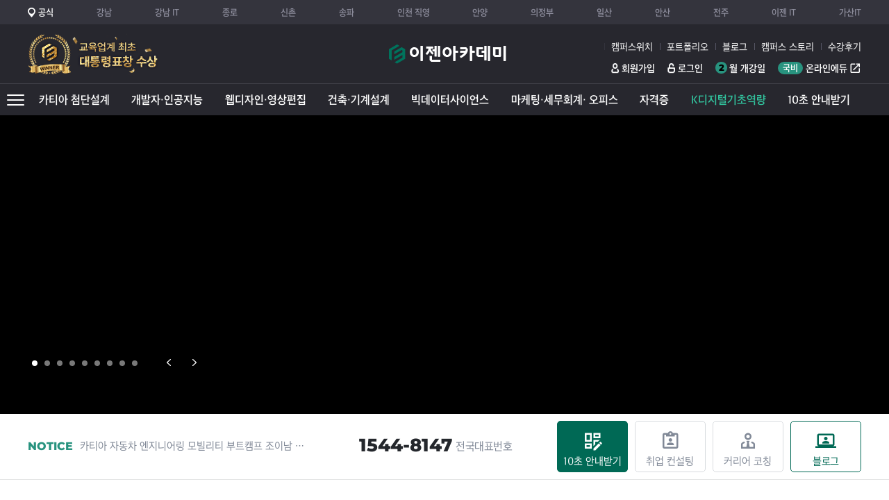

--- FILE ---
content_type: text/html;charset=utf-8; Charset=utf-8
request_url: https://www.ezenac.co.kr/
body_size: 43096
content:
<!DOCTYPE html>
<html lang="ko">
<head>
	<meta charset="utf-8">
	<meta http-equiv="X-UA-Compatible" content="IE=edge">
	<meta name="viewport" content="width=1400">
	<title>이젠아카데미DX교육센터</title>
	<meta name="referrer" content="unsafe-url">
	<meta http-equiv="Expires" content="-1">
	<meta http-equiv="Pragma" content="no-cache">
	<meta http-equiv="Cache-Control" content="no-cache">
	<meta name="description" content="내일배움카드/국비지원 최대 0원으로 프로그래밍,  UX/UI 디자인, 영상 편집, 마케팅, 데이터 분석 등 기초부터 취업 준비까지 이젠아카데미에서 함께하세요.">
	<meta name="keywords" content="국비지원, 내일배움카드, 프로그래밍, 웹디자인, 데이터분석, 마케팅, 자격증, 취준생, 트렌드, hrd, 개발자취업, 개발자채용, 풀스택, 프론트엔드, 부트캠프, 코딩학원, 실업, 보조금24, 교육, dlwps">
	<meta property="og:type" content="website">
	<meta property="og:title" content="이젠아카데미DX교육센터">
	<meta property="og:description" content="내일배움카드/국비지원 최대 0원으로 프로그래밍,  UX/UI 디자인, 영상 편집, 마케팅, 데이터 분석 등 기초부터 취업 준비까지 이젠아카데미에서 함께하세요.">
	<meta property="og:locale" content="ko-KR">
	<meta name="google-site-verification" content="sgbk-JFvyNuA2RZBNPJk6f0VDx6zmrJ2QYE_MTPsOFc" /> <!-- 웹팀 관리 코드 -->
	
	<meta property="og:image" content="https://www.ezenac.co.kr/images/common/ezen-share.jpg">
	<meta property="og:url" content="https://www.ezenac.co.kr/index.asp">
	<link rel="canonical" href="https://www.ezenac.co.kr/index.asp">
	<meta name="naver-site-verification" content="d0705f6f466192754ed48c429c6908153e7cdeda" /><meta name="google-site-verification" content="cd3gfoGY57Szmn8l8weox2DE1cg7hg7Ixvz949pIaBY" /><link rel="shortcut icon" href="/images/common/favicon.ico">
	<link rel="apple-touch-icon" sizes="180x180" href="/images/common/favicon/apple-touch-icon.png">
	<link rel="icon" type="image/png" sizes="32x32" href="/images/common/favicon/favicon-32x32.png">
	<link rel="icon" type="image/png" sizes="16x16" href="/images/common/favicon/favicon-16x16.png">
	<link rel="mask-icon" href="/images/common/favicon/safari-pinned-tab.svg" color="#006955">
	<meta name="msapplication-TileColor" content="#006955">
	<meta name="theme-color" content="#ffffff">
	<link rel="stylesheet" href="/common/css/lib/magnific-popup.min.css"><!-- 1.1.0 -->
	<link rel="stylesheet" href="/common/css/lib/jquery.mCustomScrollbar.min.css"><!-- 3.1.5 -->
	<link rel="stylesheet" href="/common/css/site/style.min.css?260123-1">
	<link rel="stylesheet" href="/common/css/site/layout.css">
	<script src="/common/js/lib/jquery.min.js"></script><!-- 1.12.4 -->
	<script src="/common/js/lib/plugin.min.js?211217"></script>
	<script src="/common/js/site/common.js?220808"></script>
	<script defer src="/common/js/site/common_validate.js"></script>
	<script defer src="/common/js/site/ezen.js"></script>
	
	<!-- Google Tag Manager -->
	<script>(function(w,d,s,l,i){w[l]=w[l]||[];w[l].push({'gtm.start':
	new Date().getTime(),event:'gtm.js'});var f=d.getElementsByTagName(s)[0],
	j=d.createElement(s),dl=l!='dataLayer'?'&l='+l:'';j.async=true;j.src=
	'https://www.googletagmanager.com/gtm.js?id='+i+dl;f.parentNode.insertBefore(j,f);
	})(window,document,'script','dataLayer','GTM-TF882Z7');</script>
	<!-- End Google Tag Manager -->
	
	<!-- Google tag (gtag.js) -->
	<script async src="https://www.googletagmanager.com/gtag/js?id=AW-1064302393"></script>
	<script>
	  window.dataLayer = window.dataLayer || [];
	  function gtag(){dataLayer.push(arguments);}
	  gtag('js', new Date());
	  gtag('config', 'AW-1064302393');
	</script>
	<!-- Facebook Pixel Code -->
	<script>
	!function(f,b,e,v,n,t,s)
	{if(f.fbq)return;n=f.fbq=function(){n.callMethod?
	n.callMethod.apply(n,arguments):n.queue.push(arguments)};
	if(!f._fbq)f._fbq=n;n.push=n;n.loaded=!0;n.version='2.0';
	n.queue=[];t=b.createElement(e);t.async=!0;
	t.src=v;s=b.getElementsByTagName(e)[0];
	s.parentNode.insertBefore(t,s)}(window, document,'script',
	'https://connect.facebook.net/en_US/fbevents.js');
	fbq('init', '167453572013193');
	fbq('track', 'PageView');
	</script>
	<noscript><img height="1" width="1" style="display:none"
	src="https://www.facebook.com/tr?id=167453572013193&ev=PageView&noscript=1"
	/></noscript>
	<!-- Meta Pixel Code -->
    <script>
      !function(f,b,e,v,n,t,s)
      {if(f.fbq)return;n=f.fbq=function(){n.callMethod?
      n.callMethod.apply(n,arguments):n.queue.push(arguments)};
      if(!f._fbq)f._fbq=n;n.push=n;n.loaded=!0;n.version='2.0';
      n.queue=[];t=b.createElement(e);t.async=!0;
      t.src=v;s=b.getElementsByTagName(e)[0];
      s.parentNode.insertBefore(t,s)}(window, document,'script',
      'https://connect.facebook.net/en_US/fbevents.js');
      fbq('init', '797300891557233');
      fbq('track', 'PageView');
    </script>
    <noscript><img height="1" width="1" style="display:none"
      src="https://www.facebook.com/tr?id=797300891557233&ev=PageView&noscript=1"
    /></noscript>
    <!-- 웹팀 Meta Pixel Code -->
    <script>
    !function(f,b,e,v,n,t,s)
    {if(f.fbq)return;n=f.fbq=function(){n.callMethod?
    n.callMethod.apply(n,arguments):n.queue.push(arguments)};
    if(!f._fbq)f._fbq=n;n.push=n;n.loaded=!0;n.version='2.0';
    n.queue=[];t=b.createElement(e);t.async=!0;
    t.src=v;s=b.getElementsByTagName(e)[0];
    s.parentNode.insertBefore(t,s)}(window, document,'script',
    'https://connect.facebook.net/en_US/fbevents.js');
    fbq('init', '821007110128016');
    fbq('track', 'PageView');
    </script>
    <noscript><img height="1" width="1" style="display:none"
    src="https://www.facebook.com/tr?id=821007110128016&ev=PageView&noscript=1"
    /></noscript>
    <!-- End Meta Pixel Code -->
	<link rel="Stylesheet" type="text/css" href="/common/css/lib/carousel.css" />
	<script src="/common/js/lib/jquery.carousel-1.1.min.js"></script>
	<span itemscope="" itemtype="http://schema.org/Organization">
		<a itemprop="sameAs" href="https://blog.naver.com/ezenkn"></a>
		<a itemprop="sameAs" href="https://www.facebook.com/ezenac.co.kr">
		<a itemprop="sameAs" href="https://www.instagram.com/ezen_ac"></a>
		<a itemprop="sameAs" href="https://tv.naver.com/ezencomputer"></a>
		<a itemprop="sameAs" href="https://www.youtube.com/ezencomputer"></a>
	</span>
</head>
<body>
	<h2 class="sr-only">이젠아카데미 메인 페이지</h2>
	<!--S: 숨김 메뉴-->
	<ul class="sr-only sr-only-focusable">
		<li><a href="#contents">컨텐츠 바로가기</a></li>
		<li><a href="#nav">메뉴 바로가기</a></li>
	</ul>
	<!--E: 숨김 메뉴-->

	<!--S: 헤더 영역-->
	<header id="header">
		<div class="header-logo-box">
			<div class="container">
				<div class="inner">
					<div class="badge-box">
						<a href="/ezen/community/notice_view.asp?pg=1&skw=&idx=2037" target="_blank" title="국가품질경영대회 이젠아카데미 대통령 표창 수상">
							<img src="/images/campus/2025-presidential-citation.gif" alt="국가품질경영대회 이젠아카데미 대통령 표창 수상" class="img-badge">
						</a>
						<!-- img src="/images/campus/badge-best-campus-common2025.png?250624" alt="고용노동부지정 우수훈련기관" class="img-badge" -->
					</div>
					<h1 class="logo"><a href="/">이젠아카데미컴퓨터학원</a></h1>
					<div>
						<ul class="campus-info">
							<li><a href="/ezen/campus/campus_info.asp">캠퍼스위치</a></li>
							<li><a href="/ezen/portfolio/portfolio_list.asp" class="link">포트폴리오</a></li>
							<!--li><a href="/ezen/festa/" style="position:relative;">Festa! 2025 <span class="blink" style="display: inline-block; width:6px; height:6px; background-color:#ff8100; border-radius: 5px; position:absolute; right:-5px; top:-10px;"></span></a></li -->
							<li><a href="https://blog.ezenac.co.kr/">블로그</a></li>
							<li><a href="/ezen/community/photostory_list.asp">캠퍼스 스토리</a></li>
							<li><a href="/ezen/community/review.asp" style="font-weight:400;" class="PL0 PR0">수강후기</a></li>
							<!-- li><a href="/ezen/curriculum/schedule.asp"><span class="number">2</span>월 개강일</a></li -->
						</ul>
						<ul class="link-other-list MT15 flex-box center">
							<!-- li><a href="/ezen/club/" class="link" target="_blank">강사클럽</a></li -->
							<!--li><a href="/ezen/community/book_list.asp" class="link" target="_blank">교재</a></li-->
							
							<li><a href="//member.ezenac.co.kr/ezen/member/member_join.asp" class="link sign">회원가입</a></li>
							<li><a href="//member.ezenac.co.kr/ezen/member/member_login.asp" class="link login">로그인</a></li>
							<li>
							    <a href="/ezen/curriculum/schedule.asp" class="PL20 link">
                                    <span style="width: 17px; height: 17px; background-color: #28937f; color: #000; font-size: 13px; border-radius: 9px; font-family: Montserrat, sans-serif; font-weight: 700; display: inline-block; position: absolute; left: 0; top: 50%;margin-top: -8px; text-align: center; line-height: 17px;">2</span>월 개강일
                                </a>
                            </li>
                            <li>
                                <a href="https://edu-new.ezenac.co.kr/" class="link PR20 PL40" target="_blank" style="position: relative">
                                    <span style="background-color:#28937f;padding: 3px 7px;position: absolute;left: 0;top: -3px;font-size: 12px;border-radius: 10px;">국비</span> 온라인에듀 <i class="mdi mdi-open-in-new" style="font-size: 18px; position: absolute; right: 0; bottom: -4px;"></i>
                                </a>
                            </li>
						</ul>
					</div>
				</div>
			</div>
		</div>
		<nav id="nav-small">
			<div class="container">
				<div class="common-top-menu">
					<div class="campus-list">
						<span class="sr-only">이젠컴퓨터 학원 지점</span>
						<ul class="list">
							<li class="active"><a href="//www.ezenac.co.kr" class="link">공식</a></li>
								<li><a href="//gn.ezenac.co.kr/" class="link" >강남</a></li>
								<li><a href="//gnit.ezenac.co.kr/" class="link" >강남 IT</a></li>
								<li><a href="//jr.ezenac.co.kr/" class="link" >종로</a></li>
								<li><a href="//sc.ezenac.co.kr/" class="link" >신촌</a></li>
								<li><a href="//sp.ezenac.co.kr/" class="link" >송파</a></li>
								<li><a href="//ic.ezenac.co.kr/" class="link" >인천 직영</a></li>
								<li><a href="//aya.ezenac.co.kr/" class="link" >안양</a></li>
								<li><a href="//uj.ezenac.co.kr/" class="link" >의정부</a></li>
								<li><a href="//is.ezenac.co.kr/" class="link" >일산</a></li>
								<li><a href="//as.ezenac.co.kr/" class="link" >안산</a></li>
								<li><a href="//jj.ezenac.co.kr/" class="link" >전주</a></li>
								<li><a href="//it.ezenac.co.kr/" class="link" target="_blank">이젠 IT</a></li>
							<li>
							<a href="https://codelabit.co.kr/" class="link" target="_blank">가산IT</a>
							</li>
							
						</ul>
					</div>
				</div>
			</div>
		</nav>
		<nav id="nav">
			<div class="container-fluid">
				<div class="header-dropdown dropdown">
					<!--S: 과목별 메뉴-->
					<ul class="common-menu-list" data-toggle="common-menu-list">
						<li class="submenu" data-value="process13">
							<a href="/ezen/curriculum/landing/catia-advanced-design.asp" style="color:" target="_self">카티아 첨단설계</a>
							<div class="class-menu">
								<div class="class-menu-wrap">
									<ul class="class-list-all">
										<li>
											<a href="/ezen/curriculum/intro.asp?spi=24" class="class-link"><strong>하이테크(자동차·반도체)</strong></a>
											<div class="flex-box full">
												<h3 class="sr-only">국기·취준생 교육과정</h3>
												<ul class="student">
													<li><a href="/ezen/curriculum/?idx=5680"><span class="label label-go">K-디지털</span>하이테크(반도체 자동화 장비)로봇 설계 부트캠프(카티아,솔리드웍스)</a></li>
													<li><a href="/ezen/curriculum/?idx=5694"><span class="label label-go">K-디지털</span>카티아 자동차 엔지니어링 모빌리티 부트캠프</a></li>
													<li><a href="/ezen/curriculum/?idx=5701"><span class="label label-go">K-디지털</span>로보틱스 설계&자동화 시스템 구축 부트캠프(카티아,디지털트윈)</a></li>
													<li><a href="/ezen/curriculum/?idx=6228"><span class="label label-go">K-디지털</span>메타버스 가상공간 인테리어 디자인 설계 부트캠프</a></li>
												</li>
											</div>
										</li>
										<li>
											<a href="/ezen/curriculum/intro.asp?spi=25" class="class-link"><strong>카티아 기계설계 엔지니어</strong></a>
											<div class="flex-box">
												<h3 class="sr-only">국기·취준생 교육과정</h3>
												<ul class="student">
													<li><a href="/ezen/curriculum/?idx=5708"><span class="label label-go">산대특</span>프로젝트기반 기계설계 전문가 (CAD, CATIA, 자동차 부품설계)</a></li>
													<li><a href="/ezen/curriculum/?idx=5712"><span class="label other">실업자·취준생</span>카티아(CATIA) 자동차설계</a></li>
												</ul>
												<h3 class="sr-only">일반·직장인 교육과정</h3>
												<ul class="career">
													<li><a href="/ezen/curriculum/?idx=5732"><span class="label">일반·직장인</span>카티아(CATIA) 엔지니어링</a></li>
												</li>
											</div>
										</li>
									</ul>
								</div>
							</div>
						</li>
						<li class="submenu" data-value="process4">
							<a href="/ezen/curriculum/landing/developer-ai-bootcamp.asp" style="color:" target="_self">개발자·인공지능</a>
							<div class="class-menu">
								<div class="class-menu-wrap">
									<ul class="class-list-all">
										<li>
											<a href="/ezen/curriculum/intro.asp?spi=11" class="class-link"><strong>K-디지털(개발자 AI인공지능)</strong></a>
											<div class="flex-box full">
												<h3 class="sr-only">국기·취준생 교육과정</h3>
												<ul class="student">
													<li><a href="/ezen/curriculum/?idx=5318"><span class="label label-go">K-디지털</span>AI Multi-Agent 웹서비스 개발 부트캠프</a></li>
													<li><a href="/ezen/curriculum/?idx=4639"><span class="label label-go">K-디지털</span>백엔드 풀스택 웹개발자 부트캠프 (자바, 파이썬, AI코딩)</a></li>
													<li><a href="/ezen/curriculum/?idx=4873"><span class="label label-go">K-디지털</span>[인천직영부트캠프]AWS클라우드 지능형 웹서비스 풀스택개발자</a></li>
													<li><a href="/ezen/curriculum/?idx=4842"><span class="label label-go">K-디지털</span>UX/UI디자인 웹 프론트엔드개발 부트캠프(생성형AI 활용/피그마)</a></li>
													<li><a href="/ezen/curriculum/?idx=5332"><span class="label label-go">K-디지털</span>UXUI디자인&웹기획 프론트엔드 부트캠프</a></li>
													<li><a href="/ezen/curriculum/?idx=4866"><span class="label label-go">K-디지털</span>AI서비스 개발을 위한 클라우드활용 실무</a></li>
													<li><a href="/ezen/curriculum/?idx=4120"><span class="label label-go">K-디지털</span>AWS 클라우드 데이터분석 활용 풀스택개발자</a></li>
													<li><a href="/ezen/curriculum/?idx=5464"><span class="label label-go">K-디지털</span>[기업연계 프로젝트형] 풀스택 개발자</a></li>
												</li>
											</div>
										</li>
										<li>
											<a href="/ezen/curriculum/intro.asp?spi=10" class="class-link"><strong>웹&앱 IT프로그래밍</strong></a>
											<div class="flex-box full">
												<h3 class="sr-only">국기·취준생 교육과정</h3>
												<ul class="student">
													<li><a href="/ezen/curriculum/?idx=4661"><span class="label">국기·취준생</span>자바 백엔드 풀스택 개발자 (JAVA,Spring boot)</a></li>
													<li><a href="/ezen/curriculum/?idx=4690"><span class="label">국기·취준생</span>AWS클라우드기반 자바 웹 개발자</a></li>
													<li><a href="/ezen/curriculum/?idx=4694"><span class="label">국기·취준생</span>자바 웹&앱 개발자</a></li>
													<li><a href="/ezen/curriculum/?idx=4411"><span class="label other">실업자·취준생</span>AI활용 지능형 웹서비스 풀스택 개발</a></li>
													<li><a href="/ezen/curriculum/?idx=3667"><span class="label">국기·취준생</span>웹개발자 정보처리산업기사 과정평가형</a></li>
													<li><a href="/ezen/curriculum/?idx=4740"><span class="label">국기·취준생</span>프론트엔드 풀스택 (React, Node.js)</a></li>
													<li><a href="/ezen/curriculum/?idx=4173"><span class="label">국기·취준생</span>UI UX 피그마 React.js</a></li>
												</li>
											</div>
										</li>
										<li>
											<a href="/ezen/curriculum/intro.asp?spi=12" class="class-link"><strong>인공지능&클라우드</strong></a>
											<div class="flex-box">
												<h3 class="sr-only">국기·취준생 교육과정</h3>
												<ul class="student">
													<li><a href="/ezen/curriculum/?idx=2882"><span class="label">국기·취준생</span>빅데이터 기반 AI 플랫폼 개발</a></li>
													<li><a href="/ezen/curriculum/?idx=2611"><span class="label">국기·취준생</span>머신러닝 인공지능 개발</a></li>
													<li><a href="/ezen/curriculum/?idx=4729"><span class="label">국기·취준생</span>빅데이터를 활용한 디지털마케팅 전문가</a></li>
													<li><a href="/ezen/curriculum/?idx=2698"><span class="label">국기·취준생</span>정보보안실무</a></li>
													<li><a href="/ezen/curriculum/?idx=6577"><span class="label">국기·취준생</span>AI 클라우드 AWS 구축 & 웹 서비스 개발</a></li>
												</ul>
												<h3 class="sr-only">일반·직장인 교육과정</h3>
												<ul class="career">
													<li><a href="/ezen/curriculum/?idx=6507"><span class="label label-go label-kdc">Fit AI</span>멀티모달 AI를 활용한 소셜마케팅(주말1일)</a></li>
													<li><a href="/ezen/curriculum/?idx=6495"><span class="label label-go label-kdc">Fit AI</span>AI Multi-Agent 서비스 프로젝트 (실시간 온라인)</a></li>
													<li><a href="/ezen/curriculum/?idx=6524"><span class="label label-go label-kdc">Fit AI</span>AI미드저니를 활용한 3D 이미지 제작</a></li>
												</li>
											</div>
										</li>
									</ul>
								</div>
							</div>
						</li>
						<li class="submenu" data-value="process1">
							<a href="/ezen/curriculum/landing/uxui-design-video.asp" style="color:" target="_self">웹디자인·영상편집</a>
							<div class="class-menu">
								<div class="class-menu-wrap">
									<ul class="class-list-all">
										<li>
											<a href="/ezen/curriculum/intro.asp?spi=1" class="class-link"><strong>UX/UI 웹디자인 프론트엔드</strong></a>
											<div class="flex-box">
												<h3 class="sr-only">국기·취준생 교육과정</h3>
												<ul class="student">
													<li><a href="/ezen/curriculum/?idx=5336"><span class="label label-go">K-디지털</span>UX/UI디자인 웹 프론트엔드개발 부트캠프 (생성형AI 활용/피그마)</a></li>
													<li><a href="/ezen/curriculum/?idx=5339"><span class="label label-go">K-디지털</span>UXUI디자인&웹기획 프론트엔드 부트캠프(피그마,React.js)</a></li>
													<li><a href="/ezen/curriculum/?idx=4170"><span class="label">국기·취준생</span>UIUX 웹디자인& 프론트엔드 (피그마,React.js)</a></li>
													<li><a href="/ezen/curriculum/?idx=6651"><span class="label">국기·취준생</span>UI/UX 웹서비스디자인 + SEO마케팅</a></li>
													<li><a href="/ezen/curriculum/?idx=6773"><span class="label">국기·취준생</span>UXUI AI 툴셋 활용 웹서비스 기획·디자인&퍼블리싱</a></li>
													<li><a href="/ezen/curriculum/?idx=5465"><span class="label label-go">K-디지털</span>생성형AI 기반 UX UI 디자인& 프로트엔드 개발 과정 (ChatGPT, 일러 포토, 피그마, 자바스크립트, 리액트)</a></li>
													<li><a href="/ezen/curriculum/?idx=6573"><span class="label">국기·취준생</span>디지털 마케팅 UXUI 콘텐츠 디자인 (GA4 광고성과분석)</a></li>
													<li><a href="/ezen/curriculum/?idx=1"><span class="label">국기·취준생</span>웹 UI/UX 콘텐츠 디자인</a></li>
													<li><a href="/ezen/curriculum/?idx=4730"><span class="label">국기·취준생</span>UI/UX 웹디자인 & Figma</a></li>
												</ul>
												<h3 class="sr-only">일반·직장인 교육과정</h3>
												<ul class="career">
													<li><a href="/ezen/curriculum/?idx=3190"><span class="label">일반·직장인</span>피그마 UI/UX 웹 & 앱 디자인</a></li>
													<li><a href="/ezen/curriculum/?idx=600"><span class="label">일반·직장인</span>피그마(Figma) UIUX 웹포트폴리오</a></li>
													<li><a href="/ezen/curriculum/?idx=532"><span class="label">일반·직장인</span>웹 그래픽(포토,일러)</a></li>
													<li><a href="/ezen/curriculum/?idx=549"><span class="label">일반·직장인</span>웹표준(HTML5/CSS)</a></li>
													<li><a href="/ezen/curriculum/?idx=566"><span class="label">일반·직장인</span>JavaScript&jQuery</a></li>
													<li><a href="/ezen/curriculum/?idx=583"><span class="label">일반·직장인</span>UI/UX 디자인 (Adobe XD)</a></li>
												</li>
											</div>
										</li>
										<li>
											<a href="/ezen/curriculum/intro.asp?spi=3" class="class-link"><strong>멀티미디어 영상편집 콘텐츠디자인</strong></a>
											<div class="flex-box">
												<h3 class="sr-only">국기·취준생 교육과정</h3>
												<ul class="student">
													<li><a href="/lecture/kbs-media-camp"><span class="label label-go">KBS 미디어</span>[KBS 미디어]AI 실감형 미디어 콘텐츠 영상 캠프</a></li>
													<li><a href="/ezen/curriculum/?idx=73"><span class="label">국기·취준생</span>멀티미디어 영상편집 - 광고컨텐츠 유튜브컨텐츠 동영상제작</a></li>
													<li><a href="/ezen/curriculum/?idx=5656"><span class="label label-go">서울시 새싹</span>[서울시 새싹] 뷰티·패션 SNS 숏폼 V커머스 AI 크리에이팅</a></li>
													<li><a href="/ezen/curriculum/?idx=4734"><span class="label">국기·취준생</span>V커머스,브랜드 영상콘텐츠 제작</a></li>
													<li><a href="/lecture/media-picture-camp"><span class="label label-go">K-디지털</span>미디어영상 콘텐츠편집 AI크리에이터 취업캠프</a></li>
													<li><a href="/ezen/curriculum/?idx=6633"><span class="label">국기·취준생</span>[기업실무프로젝트]기업 브랜드 커머스 광고기획 & 영상콘텐츠 제작</a></li>
													<li><a href="/ezen/curriculum/?idx=6701"><span class="label">국기·취준생</span>AI 영상·숏폼(유튜브 쇼츠,릴스) 퍼포먼스 마케팅 취업캠프</a></li>
													<li><a href="/ezen/curriculum/?idx=6771"><span class="label">국기·취준생</span>AI 기반 광고·브랜디드 영상 제작 취업캠프 (Blender·Unreal)</a></li>
												</ul>
												<h3 class="sr-only">일반·직장인 교육과정</h3>
												<ul class="career">
													<li><a href="/ezen/curriculum/?idx=328"><span class="label">일반·직장인</span>프리미어 영상편집</a></li>
													<li><a href="/ezen/curriculum/?idx=345"><span class="label">일반·직장인</span>애프터이펙트 모션그래픽</a></li>
													<li><a href="/ezen/curriculum/?idx=362"><span class="label">일반·직장인</span>유튜브 크리에이팅 영상편집</a></li>
												</li>
											</div>
										</li>
										<li>
											<a href="/ezen/curriculum/intro.asp?spi=2" class="class-link"><strong>광고 시각 편집디자인</strong></a>
											<div class="flex-box">
												<h3 class="sr-only">국기·취준생 교육과정</h3>
												<ul class="student">
													<li><a href="/ezen/curriculum/?idx=158"><span class="label other">실업자·취준생</span>광고시각디자인</a></li>
													<li><a href="/ezen/curriculum/?idx=192"><span class="label">국기·취준생</span>디지털 샤이니지 콘텐츠디자인</a></li>
												</ul>
												<h3 class="sr-only">일반·직장인 교육과정</h3>
												<ul class="career">
													<li><a href="/ezen/curriculum/?idx=515"><span class="label">일반·직장인</span>디지털 이모티콘 제작 (카카오)</a></li>
													<li><a href="/ezen/curriculum/?idx=430"><span class="label">일반·직장인</span>일러스트레이터 (Illustrator)</a></li>
													<li><a href="/ezen/curriculum/?idx=413"><span class="label">일반·직장인</span>포토샵(Photoshop)</a></li>
													<li><a href="/ezen/curriculum/?idx=3638"><span class="label">일반·직장인</span>굿즈디자인 (포토샵,일러스트)</a></li>
												</li>
											</div>
										</li>
									</ul>
								</div>
							</div>
						</li>
						<li class="submenu" data-value="process2">
							<a href="/ezen/curriculum/landing/architectural-mechanical-design.asp" style="color:" target="_self">건축·기계설계</a>
							<div class="class-menu">
								<div class="class-menu-wrap">
									<ul class="class-list-all">
										<li>
											<a href="/ezen/curriculum/intro.asp?spi=23" class="class-link"><strong>하이테크(자동차·반도체) 부트캠프</strong></a>
											<div class="flex-box full">
												<h3 class="sr-only">국기·취준생 교육과정</h3>
												<ul class="student">
													<li><a href="/ezen/curriculum/?idx=4840"><span class="label label-go">K-디지털</span>하이테크(반도체 자동화 장비)로봇 설계 부트캠프(카티아,솔리드웍스)</a></li>
													<li><a href="/ezen/curriculum/?idx=5334"><span class="label label-go">K-디지털</span>카티아 자동차 엔지니어링 모빌리티 부트캠프</a></li>
													<li><a href="/ezen/curriculum/?idx=4858"><span class="label label-go">K-디지털</span>로보틱스 설계&자동화 시스템 구축 부트캠프(카티아,디지털트윈)</a></li>
													<li><a href="/lecture/vr-interior-design"><span class="label label-go">K-디지털</span>메타버스 가상공간 인테리어 디자인 설계 부트캠프</a></li>
												</li>
											</div>
										</li>
										<li>
											<a href="/ezen/curriculum/intro.asp?spi=4" class="class-link"><strong>BIM건축 공간디자인</strong></a>
											<div class="flex-box">
												<h3 class="sr-only">국기·취준생 교육과정</h3>
												<ul class="student">
													<li><a href="/ezen/curriculum/?idx=6226"><span class="label label-go">K-디지털</span>실내건축 & 가상공간 인테리어 디자인</a></li>
													<li><a href="/ezen/curriculum/?idx=4143"><span class="label">국기·취준생</span>BIM건축설계 & 실내건축 인테리어디자인</a></li>
													<li><a href="/ezen/curriculum/?idx=277"><span class="label">국기·취준생</span>전산응용건축제도 과정평가형</a></li>
													<li><a href="/ezen/curriculum/?idx=4647"><span class="label">국기·취준생</span>도시환경건축디자인</a></li>
												</ul>
												<h3 class="sr-only">일반·직장인 교육과정</h3>
												<ul class="career">
													<li><a href="/ezen/curriculum/?idx=634"><span class="label">일반·직장인</span>AutoCAD 건축설계</a></li>
													<li><a href="/ezen/curriculum/?idx=617"><span class="label">일반·직장인</span>Sketch-up 3D 건축디자인</a></li>
												</li>
											</div>
										</li>
										<li>
											<a href="/ezen/curriculum/intro.asp?spi=5" class="class-link"><strong>실내건축 디자인 설계</strong></a>
											<div class="flex-box">
												<h3 class="sr-only">국기·취준생 교육과정</h3>
												<ul class="student">
													<li><a href="/ezen/curriculum/?idx=702"><span class="label">국기·취준생</span>3D환경 실내건축 디자인</a></li>
													<li><a href="/ezen/curriculum/?idx=685"><span class="label other">실업자·취준생</span>실내건축 설계 디자인</a></li>
													<li><a href="/ezen/curriculum/?idx=719"><span class="label">국기·취준생</span>실내건축제도 산업기사 과정평가형</a></li>
												</ul>
												<h3 class="sr-only">일반·직장인 교육과정</h3>
												<ul class="career">
													<li><a href="/ezen/curriculum/?idx=753"><span class="label">일반·직장인</span>AutoCAD 실내건축설계</a></li>
													<li><a href="/ezen/curriculum/?idx=736"><span class="label">일반·직장인</span>Sketch-up 실내건축디자인</a></li>
												</li>
											</div>
										</li>
										<li>
											<a href="/ezen/curriculum/intro.asp?spi=6" class="class-link"><strong>카티아 기계설계</strong></a>
											<div class="flex-box">
												<h3 class="sr-only">국기·취준생 교육과정</h3>
												<ul class="student">
													<li><a href="/ezen/curriculum/?idx=5467"><span class="label label-go">산대특</span>프로젝트기반 기계설계 전문가 (CAD, CATIA, 자동차 부품설계)</a></li>
													<li><a href="/ezen/curriculum/?idx=226"><span class="label other">실업자·취준생</span>카티아(CATIA) 자동차설계</a></li>
													<li><a href="/ezen/curriculum/?idx=4395"><span class="label other">실업자·취준생</span>3D기계설계& 자동차설계(CATIA)</a></li>
												</ul>
												<h3 class="sr-only">일반·직장인 교육과정</h3>
												<ul class="career">
													<li><a href="/ezen/curriculum/?idx=311"><span class="label">일반·직장인</span>카티아(CATIA) 엔지니어링</a></li>
												</li>
											</div>
										</li>
									</ul>
								</div>
							</div>
						</li>
						<li class="submenu" data-value="process3">
							<a href="/ezen/curriculum/landing/big-data-science.asp" style="color:" target="_self">빅데이터사이언스</a>
							<div class="class-menu">
								<div class="class-menu-wrap">
									<ul class="class-list-all">
										<li>
											<a href="/ezen/curriculum/intro.asp?spi=7" class="class-link"><strong>빅데이터 분석(Analysis)</strong></a>
											<div class="flex-box">
												<h3 class="sr-only">국기·취준생 교육과정</h3>
												<ul class="student">
													<li><a href="/ezen/curriculum/?idx=804"><span class="label">국기·취준생</span>머신러닝 딥러닝 빅데이터분석</a></li>
													<li><a href="/ezen/curriculum/?idx=2832"><span class="label">국기·취준생</span>빅데이터 분석과 데이터마이닝</a></li>
													<li><a href="/ezen/curriculum/?idx=4109"><span class="label">국기·취준생</span>빅데이터분석 머신러닝 개발</a></li>
												</ul>
												<h3 class="sr-only">일반·직장인 교육과정</h3>
												<ul class="career">
													<li><a href="/ezen/curriculum/?idx=1862"><span class="label">일반·직장인</span>ADSP (빅데이터분석 준전문가)</a></li>
													<li><a href="/ezen/curriculum/?idx=1898"><span class="label">일반·직장인</span>파이썬 빅데이터</a></li>
												</li>
											</div>
										</li>
										<li>
											<a href="/ezen/curriculum/intro.asp?spi=8" class="class-link"><strong>빅데이터 개발(Engineering)</strong></a>
											<div class="flex-box">
												<h3 class="sr-only">국기·취준생 교육과정</h3>
												<ul class="student">
													<li><a href="/ezen/curriculum/?idx=3836"><span class="label">국기·취준생</span>AWS 활용 및 데이터 분석·시각화</a></li>
													<li><a href="/ezen/curriculum/?idx=2808"><span class="label">국기·취준생</span>빅데이터 시각화 개발</a></li>
													<li><a href="/ezen/curriculum/?idx=2699"><span class="label">국기·취준생</span>파이썬 빅데이터 플랫폼 개발</a></li>
												</ul>
												<h3 class="sr-only">일반·직장인 교육과정</h3>
												<ul class="career">
													<li><a href="/ezen/curriculum/?idx=1952"><span class="label">일반·직장인</span>SQL 개발자 자격증(SQLD, 데이터자격시험)</a></li>
													<li><a href="/ezen/curriculum/?idx=1916"><span class="label">일반·직장인</span>파이썬 프로그래밍</a></li>
													<li><a href="/ezen/curriculum/?idx=1934"><span class="label">일반·직장인</span>파이썬 빅데이터 (Pandas)</a></li>
													<li><a href="/ezen/curriculum/?idx=3546"><span class="label">일반·직장인</span>빅데이터 분석기사</a></li>
												</li>
											</div>
										</li>
										<li>
											<a href="/ezen/curriculum/intro.asp?spi=9" class="class-link"><strong>빅데이터 마케팅(Marketing)</strong></a>
											<div class="flex-box">
												<h3 class="sr-only">국기·취준생 교육과정</h3>
												<ul class="student">
													<li><a href="/ezen/curriculum/?idx=821"><span class="label other">실업자·취준생</span>빅데이터기반 디지털마케팅</a></li>
													<li><a href="/ezen/curriculum/?idx=4735"><span class="label">국기·취준생</span>빅데이터를 활용한 디지털마케팅 전문가</a></li>
													<li><a href="/ezen/curriculum/?idx=6772"><span class="label">국기·취준생</span>빅데이터분석 기반 마케팅 광고성과분석 시각화(GA4,메타,네이버) 과정</a></li>
												</ul>
												<h3 class="sr-only">일반·직장인 교육과정</h3>
												<ul class="career">
													<li><a href="/ezen/curriculum/?idx=3305"><span class="label">일반·직장인</span>Power BI 활용 빅데이터 시각화</a></li>
													<li><a href="/ezen/curriculum/?idx=1772"><span class="label">일반·직장인</span>구글애널리틱스</a></li>
													<li><a href="/ezen/curriculum/?idx=2522"><span class="label">일반·직장인</span>빅데이터 디지털마케팅</a></li>
												</li>
											</div>
										</li>
									</ul>
								</div>
							</div>
						</li>
						<li class="submenu" data-value="process5">
							<a href="/ezen/curriculum/landing/business-oa-office.asp" style="color:" target="_self">마케팅·세무회계· 오피스</a>
							<div class="class-menu">
								<div class="class-menu-wrap">
									<ul class="class-list-all">
										<li>
											<a href="/ezen/curriculum/intro.asp?spi=14" class="class-link"><strong>디지털 마케팅</strong></a>
											<div class="flex-box">
												<h3 class="sr-only">국기·취준생 교육과정</h3>
												<ul class="student">
													<li><a href="/ezen/curriculum/?idx=6415"><span class="label label-go">K-디지털</span>멀티모달 AI 풀퍼널 마케팅 & 광고 성과 분석</a></li>
													<li><a href="/ezen/curriculum/?idx=6220"><span class="label label-go">산대특</span>GA 트래킹 데이터 기반 CX AI마케팅 실무</a></li>
													<li><a href="/ezen/curriculum/?idx=4443"><span class="label other">실업자·취준생</span>온라인,퍼포먼스 광고 마케팅(GA)</a></li>
													<li><a href="/ezen/curriculum/?idx=6217"><span class="label label-go">산대특</span>마케팅 초보도 할 수 있는 생성형AI 기반 디지털마케팅</a></li>
													<li><a href="/ezen/curriculum/?idx=6778"><span class="label">국기·취준생</span>빅데이터분석 기반 마케팅 광고성과분석 시각화(GA4,메타,네이버) 과정</a></li>
													<li><a href="/ezen/curriculum/?idx=6796"><span class="label other">실업자·취준생</span>쇼핑몰(스마트스토어)제작 실무 및 광고콘텐츠 활용</a></li>
												</ul>
												<h3 class="sr-only">일반·직장인 교육과정</h3>
												<ul class="career">
													<li><a href="/ezen/curriculum/?idx=1736"><span class="label">일반·직장인</span>구글애널리틱스 디지털마케팅</a></li>
													<li><a href="/ezen/curriculum/?idx=1718"><span class="label">일반·직장인</span>네이버 스토어팜</a></li>
													<li><a href="/ezen/curriculum/?idx=1700"><span class="label">일반·직장인</span>생성형 AI 활용 SNS 마케팅 (바이럴&퍼스널 브랜딩)</a></li>
													<li><a href="/ezen/curriculum/?idx=4736"><span class="label">일반·직장인</span>스토어팜 활용 해외구매대행 운영</a></li>
													<li><a href="/ezen/curriculum/?idx=3328"><span class="label">일반·직장인</span>Power BI 데이터 시각화분석</a></li>
												</li>
											</div>
										</li>
										<li>
											<a href="/ezen/curriculum/intro.asp?spi=13" class="class-link"><strong>전산세무회계·경영</strong></a>
											<div class="flex-box">
												<h3 class="sr-only">국기·취준생 교육과정</h3>
												<ul class="student">
													<li><a href="/ezen/curriculum/?idx=905"><span class="label other">실업자·취준생</span>전산세무회계실무 (전산회계,세무)</a></li>
													<li><a href="/ezen/curriculum/?idx=923"><span class="label other">실업자·취준생</span>AT 전산세무회계</a></li>
													<li><a href="/ezen/curriculum/?idx=959"><span class="label other">실업자·취준생</span>ERP정보관리사</a></li>
													<li><a href="/ezen/curriculum/?idx=941"><span class="label other">실업자·취준생</span>재경관리사</a></li>
													<li><a href="/ezen/curriculum/?idx=6409"><span class="label other">실업자·취준생</span>관리사무소 ERP운영사1급 자격증 취득과정 (공동주택·세무/회계 전문)</a></li>
												</ul>
												<h3 class="sr-only">일반·직장인 교육과정</h3>
												<ul class="career">
													<li><a href="/ezen/curriculum/?idx=977"><span class="label">일반·직장인</span>전산회계 1급</a></li>
													<li><a href="/ezen/curriculum/?idx=995"><span class="label">일반·직장인</span>전산세무 2급</a></li>
													<li><a href="/ezen/curriculum/?idx=1013"><span class="label">일반·직장인</span>전산세무 1급</a></li>
													<li><a href="/ezen/curriculum/?idx=1031"><span class="label">일반·직장인</span>FAT 1급</a></li>
													<li><a href="/ezen/curriculum/?idx=1049"><span class="label">일반·직장인</span>TAT 2급</a></li>
													<li><a href="/ezen/curriculum/?idx=1085"><span class="label">일반·직장인</span>TAT 1급</a></li>
													<li><a href="/ezen/curriculum/?idx=1103"><span class="label">일반·직장인</span>ERP정보관리사 (회계 · 인사)</a></li>
													<li><a href="/ezen/curriculum/?idx=1121"><span class="label">일반·직장인</span>재경관리사 (재무 · 세무)</a></li>
													<li><a href="/ezen/curriculum/?idx=6407"><span class="label">일반·직장인</span>관리사무소 ERP운영사2급 자격증 취득과정 (공동주택·세무/회계 전문)</a></li>
												</li>
											</div>
										</li>
										<li>
											<a href="/ezen/curriculum/intro.asp?spi=15" class="class-link"><strong>OA(office automation)</strong></a>
											<div class="flex-box">
												<h3 class="sr-only">국기·취준생 교육과정</h3>
												<ul class="student">
													<li><a href="/ezen/curriculum/?idx=1393"><span class="label other">실업자·취준생</span>컴퓨터활용능력</a></li>
												</ul>
												<h3 class="sr-only">일반·직장인 교육과정</h3>
												<ul class="career">
													<li><a href="/ezen/curriculum/?idx=4738"><span class="label">일반·직장인</span>챗 GPT를 활용한 엑셀 업무 자동화</a></li>
													<li><a href="/ezen/curriculum/?idx=1447"><span class="label">일반·직장인</span>컴퓨터활용능력 1급</a></li>
													<li><a href="/ezen/curriculum/?idx=1483"><span class="label">일반·직장인</span>OA실무 (엑셀,파워포인트)</a></li>
													<li><a href="/ezen/curriculum/?idx=1429"><span class="label">일반·직장인</span>컴퓨터활용능력 2급</a></li>
												</li>
											</div>
										</li>
									</ul>
								</div>
							</div>
						</li>
						<li class="submenu" data-value="process6">
							<a href="/ezen/curriculum/landing/certification.asp" style="color:" target="_self">자격증</a>
							<div class="class-menu">
								<div class="class-menu-wrap">
									<ul class="class-list-all">
										<li>
											<a href="/ezen/curriculum/intro.asp?spi=18" class="class-link"><strong>데이터 사이언스 자격증</strong></a>
											<div class="flex-box full">
												<h3 class="sr-only">일반·직장인 교육과정</h3>
												<ul class="career">
													<li><a href="/ezen/curriculum/?idx=2566"><span class="label">일반·직장인</span>ADSP 빅데이터 준전문가</a></li>
													<li><a href="/ezen/curriculum/?idx=2567"><span class="label">일반·직장인</span>SQL 개발자 자격증(SQLD, 데이터자격시험)</a></li>
													<li><a href="/ezen/curriculum/?idx=6206"><span class="label">일반·직장인</span>경영정보시각화능력 실기 국가기술자격증(엑셀,Power BI)</a></li>
													<li><a href="/ezen/curriculum/?idx=2701"><span class="label">일반·직장인</span>빅데이터분석기사</a></li>
												</li>
											</div>
										</li>
										<li>
											<a href="/ezen/curriculum/intro.asp?spi=16" class="class-link"><strong>경영·회계 자격증</strong></a>
											<div class="flex-box">
												<h3 class="sr-only">국기·취준생 교육과정</h3>
												<ul class="student">
													<li><a href="/ezen/curriculum/?idx=1213"><span class="label other">실업자·취준생</span>재경관리사 자격증</a></li>
													<li><a href="/ezen/curriculum/?idx=1159"><span class="label other">실업자·취준생</span>전산세무회계실무 자격증</a></li>
													<li><a href="/ezen/curriculum/?idx=1177"><span class="label other">실업자·취준생</span>AT 전산세무회계 자격증</a></li>
													<li><a href="/ezen/curriculum/?idx=1195"><span class="label other">실업자·취준생</span>ERP정보관리사</a></li>
												</ul>
												<h3 class="sr-only">일반·직장인 교육과정</h3>
												<ul class="career">
													<li><a href="/ezen/curriculum/?idx=1357"><span class="label">일반·직장인</span>재경관리사 (재무 · 세무) 자격증</a></li>
													<li><a href="/ezen/curriculum/?idx=1267"><span class="label">일반·직장인</span>전산세무 1급 자격증</a></li>
													<li><a href="/ezen/curriculum/?idx=1249"><span class="label">일반·직장인</span>전산세무 2급 자격증</a></li>
													<li><a href="/ezen/curriculum/?idx=1231"><span class="label">일반·직장인</span>전산회계 1급 자격증</a></li>
													<li><a href="/ezen/curriculum/?idx=1303"><span class="label">일반·직장인</span>FAT 1급 자격증</a></li>
													<li><a href="/ezen/curriculum/?idx=1339"><span class="label">일반·직장인</span>TAT 1급 자격증</a></li>
												</li>
											</div>
										</li>
										<li>
											<a href="/ezen/curriculum/intro.asp?spi=17" class="class-link"><strong>OA 자격증</strong></a>
											<div class="flex-box">
												<h3 class="sr-only">국기·취준생 교육과정</h3>
												<ul class="student">
													<li><a href="/ezen/curriculum/?idx=5468"><span class="label other">실업자·취준생</span>[컴퓨터기초실무] ITQ(엑셀,파워포인트) & 컴퓨터활용능력2급(필기,실기)</a></li>
													<li><a href="/ezen/curriculum/?idx=1502"><span class="label other">실업자·취준생</span>컴퓨터활용능력 자격증</a></li>
												</ul>
												<h3 class="sr-only">일반·직장인 교육과정</h3>
												<ul class="career">
													<li><a href="/ezen/curriculum/?idx=3351"><span class="label">일반·직장인</span>MS Power BI 활용 빅데이터</a></li>
													<li><a href="/ezen/curriculum/?idx=1574"><span class="label">일반·직장인</span>컴퓨터활용능력 1급 자격증</a></li>
													<li><a href="/ezen/curriculum/?idx=1556"><span class="label">일반·직장인</span>컴퓨터활용능력 2급 자격증</a></li>
												</li>
											</div>
										</li>
										<li>
											<a href="/ezen/curriculum/intro.asp?spi=19" class="class-link"><strong>디자인 자격증</strong></a>
											<div class="flex-box full">
												<h3 class="sr-only">일반·직장인 교육과정</h3>
												<ul class="career">
													<li><a href="/ezen/curriculum/?idx=1664"><span class="label">일반·직장인</span>웹디자인기능사</a></li>
													<li><a href="/ezen/curriculum/?idx=1628"><span class="label">일반·직장인</span>GTQ 일러스트</a></li>
													<li><a href="/ezen/curriculum/?idx=1610"><span class="label">일반·직장인</span>GTQ 포토샵</a></li>
												</li>
											</div>
										</li>
									</ul>
								</div>
							</div>
						</li>
						<li class="submenu" data-value="process11">
							<a href="/ezen/event/future-flex/" style="color:#32c29d" target="_self" class="">K디지털기초역량</a>
							<div class="class-menu">
								<div class="class-menu-wrap">
									<ul class="class-list-all">
										<li>
											<div class="flex-box full">
												<h3 class="sr-only">일반·직장인 교육과정</h3>
												<ul class="career">
													<li>
														<a href="https://ecrew.co.kr/rtSub11/index06_1.html" target="_blank">
															<span class="label" style="color:#fff; background-color:#116aa9; border-color:#116aa9;"><i class="mdi mdi-wifi MR5"></i>단기완성</span>
															ChatGPT활용 엑셀데이터관리,<br> 문서자동화
														</a>
													</li>
													<li>
														<a href="https://ecrew.co.kr/rtSub11/index18.html" target="_blank">
															<span class="label" style="color:#fff; background-color:#116aa9; border-color:#116aa9;"><i class="mdi mdi-wifi MR5"></i>단기완성</span>
															PowerBI 경영정보 데이터 시각화<br>(재무제표 활용)
														</a>
													</li>
													<li>
														<a href="https://ecrew.co.kr/rtSub11/index21.html" target="_blank">
															<span class="label" style="color:#fff; background-color:#116aa9; border-color:#116aa9;"><i class="mdi mdi-wifi MR5"></i>단기완성</span>
															AI기반 Lean UX/UI<br>프로덕트디자인(with Figma)
														</a>
													</li>
													<li>
														<a href="https://ecrew.co.kr/rtSub11/index20.html" target="_blank">
															<span class="label" style="color:#fff; background-color:#116aa9; border-color:#116aa9;"><i class="mdi mdi-wifi MR5"></i>단기완성</span>
															파이썬 기반<br>생성형 AI 챗봇 설계 및 배포
														</a>
													</li>
												</ul>
											</div>
										</li>
									</ul>
								</div>
							</div>
						</li>
						<li class="submenu" data-value="process1004">
							<a href="/ezen/counsel/counsel_create.asp?scg=1" class="icon-counseling">10초 안내받기</a>
						</li>
					</ul>

					<!--E: 과목별 메뉴-->
				</div>
			</div>
		</nav>
		<button class="left-menu-btn" title="메뉴" data-toggle="side-menu-btn">
			<span class="btn-inner">
				<span></span>
				<span></span>
				<span></span>
			</span>
		</button>


		<script>
			$(function(){
				
			});
			
			const menu1 = `
				<li>
					<a href="https://ecrew.co.kr/rtSub11/index06_1.html" target="_blank">
						<span class="label font-en " style="color:#fff; background-color:#116aa9; border-color:#116aa9;"><i class="mdi mdi-wifi MR5"></i>단기완성</span>ChatGPT활용 <br>엑셀 데이터 관리, 문서 자동화
					</a>
				</li>
			`;
            const menu2 = `
               <li>
                    <a href="https://ecrew.co.kr/rtSub11/index18.html" target="_blank">
                        <span class="label font-en " style="color:#fff; background-color:#116aa9; border-color:#116aa9;"><i class="mdi mdi-wifi MR5"></i>단기완성</span>PowerBI 경영정보 데이터 시각화 (재무제표 활용)
                    </a>
                </li>
            `;
			$('a[href="/ezen/curriculum/intro.asp?spi=15"]').closest('li').find('ul.career').prepend(menu1);
			$('a[href="/ezen/curriculum/intro.asp?spi=14"]').closest('li').find('ul.career').prepend(menu2);
		</script>
	</header>
	<!--E: 헤더 영역-->

	<!-- S:왼쪽 메뉴 영역 -->
	<aside id="left-menu" data-toggle="side-menu">
		<div class="inner">
			<nav>
				<ul class="level-1">
					<li class="parent">
						<a href="#" class="link">아카데미 소개</a>
						<ul class="level-2">
							<li><a href="/ezen/campus/campus_info.asp">캠퍼스안내</a></li>
							<li><a href="/ezen/intro/brandstory.asp">브랜드스토리</a></li>
							<li><a href="/ezen/intro/history.asp">연혁</a></li>
							<li><a href="/ezen/intro/ci_bi.asp">CI/BI</a></li>
							<li><a href="/ezen/intro/recruit.asp">강사·인재 채용</a></li>
							<li><a href="/ezen/intro/alliance.asp">교육사업제휴</a></li>
							<li><a href="/ezen/intro/company_edu.asp">기업·대학 출강</a></li>
							<li><a href="/ezen/intro/franchise.asp">프랜차이즈문의</a></li>
						</ul>
					</li>
					<li class="parent">
						<a href="#" class="link">교육과정</a>
						<ul class="level-2 curri">
							<li><a href="/ezen/curriculum/intro.asp?spi=24">하이테크(자동차·반도체)</a></li>
							<li class="line"><a href="/ezen/curriculum/intro.asp?spi=25">카티아 기계설계 엔지니어</a></li>
							<li><a href="/ezen/curriculum/intro.asp?spi=11">K-디지털(개발자 AI인공지능)</a></li>
							<li><a href="/ezen/curriculum/intro.asp?spi=10">웹&앱 IT프로그래밍</a></li>
							<li class="line"><a href="/ezen/curriculum/intro.asp?spi=12">인공지능,클라우드</a></li>
							<li><a href="/ezen/curriculum/intro.asp?spi=1">UX/UI 웹디자인 프론트엔드</a></li>
							<li><a href="/ezen/curriculum/intro.asp?spi=3">멀티미디어 영상</a></li>
							<li class="line"><a href="/ezen/curriculum/intro.asp?spi=2">시각 · 출판</a></li>
							<li><a href="/ezen/curriculum/intro.asp?spi=23">하이테크(자동차·반도체)</a></li>
							<li><a href="/ezen/curriculum/intro.asp?spi=4">BIM건축 공간디자인</a></li>
							<li><a href="/ezen/curriculum/intro.asp?spi=5">실내건축 디자인</a></li>
							<li class="line"><a href="/ezen/curriculum/intro.asp?spi=6">기계설계</a></li>
							<li><a href="/ezen/curriculum/intro.asp?spi=7">빅데이터 분석</a></li>
							<li><a href="/ezen/curriculum/intro.asp?spi=8">빅데이터 개발</a></li>
							<li class="line"><a href="/ezen/curriculum/intro.asp?spi=9">빅데이터 마케팅</a></li>
							<li><a href="/ezen/curriculum/intro.asp?spi=14">디지털 마케팅</a></li>
							<li><a href="/ezen/curriculum/intro.asp?spi=13">전산세무회계·경영</a></li>
							<li class="line"><a href="/ezen/curriculum/intro.asp?spi=15">OA</a></li>
							<li><a href="/ezen/curriculum/intro.asp?spi=18">IT 자격증</a></li>
							<li><a href="/ezen/curriculum/intro.asp?spi=16">경영·회계 자격증</a></li>
							<li><a href="/ezen/curriculum/intro.asp?spi=17">OA 자격증</a></li>
							<li class="line"><a href="/ezen/curriculum/intro.asp?spi=19">디자인 자격증</a></li>
						</ul>
					</li>
					<li class="parent">
						<a href="#" class="link">포트폴리오</a>
						<ul class="level-2">
							<li><a href="/ezen/portfolio/portfolio_list.asp">전체</a></li>
							<li><a href="/ezen/portfolio/portfolio_list.asp?scc=1">웹 UIUX·프론트엔드</a></li><li><a href="/ezen/portfolio/portfolio_list.asp?scc=3">영상편집</a></li><li><a href="/ezen/portfolio/portfolio_list.asp?scc=5">카티아</a></li><li><a href="/ezen/portfolio/portfolio_list.asp?scc=4">건축인테리어</a></li><li><a href="/ezen/portfolio/portfolio_list.asp?scc=7">마케팅</a></li>
							<li><a href="/ezen/portfolio/team_list.asp">팀 프로젝트</a></li>
						</ul>
					</li>
					<!-- li class="parent">
						<a href="#" class="link">대표강사소개</a>
						<ul class="level-2">
							<li><a href="/ezen/teacher/teacher_read1.asp"><span class="font-en">Web</span></a></li>
							<li><a href="/ezen/teacher/teacher_read2.asp">마케팅</a></li>
							<li><a href="/ezen/teacher/teacher_read3.asp"><span class="font-en">IT</span></a></li>
							<li><a href="/ezen/teacher/teacher_read4.asp">출판편집</a></li>
							<li><a href="/ezen/teacher/teacher_read5.asp">영상</a></li>
							<li><a href="/ezen/teacher/teacher_read6.asp">기계설계</a></li>
							<li><a href="/ezen/teacher/teacher_read7.asp">전산세무</a></li>
						</ul>
					</li -->
					<li class="parent">
						<a href="#" class="link">커뮤니티</a>
						<ul class="level-2">
							<li><a href="/ezen/community/notice_list.asp">공지사항</a></li>
							<li><a href="/ezen/intro/press_list.asp">언론보도</a></li>						
                            <li><a href="/ezen/community/photostory_list.asp">캠퍼스 스토리</a></li>
							<li><a href="/ezen/community/seminar_list.asp">세미나 & 특강</a></li>
							<!-- li><a href="/ezen/community/sns_list.asp">Ezen Now</a></li -->
							<li><a href="/ezen/community/review.asp">수강생후기</a></li>
<!-- 							<li><a href="/ezen/club/">강사클럽</a></li> -->
							<!-- li><a href="/ezen/community/book_list.asp">교재</a></li -->
							<li><a href="/ezen/community/suggest_list.asp">고객 건의사항</a></li>
						</ul>
					</li>
					<li class="parent">
						<a href="#" class="link">국비지원안내</a>
						<ul class="level-2">
							<li><a href="/ezen/hrd/?type=0">국민내일배움카드</a></li>
							<li><a href="/ezen/hrd/?type=1">K-디지털 트레이닝 </a></li>
							<li><a href="/ezen/hrd/?type=2">국가기간·전략산업<br>직종 훈련</a></li>
							<li><a href="/ezen/hrd/?type=3">국민취업지원제도</a></li>
						</ul>
					</li>
					<li class="parent other">
						<a href="/ezen/counsel/counsel_create.asp" class="link">10초 안내받기</a>
					</li>
					<li class="parent other">
						<a href="/ezen/payment/" class="link">온라인결제</a>
					</li>
					<!--li class="parent">
						<a href="#" class="link">취업센터</a>
						<ul class="level-2">
							<li><a href="#">취업현황</a></li>
							<li><a href="#">실무자직무인터뷰</a></li>
							<li><a href="#">졸업&재학생인터뷰</a></li>
						</ul>
					</li -->
				</ul>
				<a href="/ezen/curriculum/landing/uxui-design-video.asp" title="디지털콘텐츠 디자인" class="sr-only">디지털콘텐츠 디자인</a>
				<a href="/ezen/curriculum/landing/architectural-mechanical-design.asp" title="3D 설계·게임" class="sr-only">3D 설계 · 게임</a>
				<a href="/ezen/curriculum/landing/big-data-science.asp" title="데이터사이언스(빅데이터)" class="sr-only">데이터사이언스(빅데이터)</a>
				<a href="/ezen/curriculum/landing/developer-ai-bootcamp.asp" title="개발자·인공지능" class="sr-only">개발자·인공지능</a>
				<a href="/ezen/curriculum/landing/business-oa-office.asp" title="경영·마케팅 비즈니스" class="sr-only">경영·마케팅 비즈니스</a>
				<a href="/ezen/curriculum/landing/certification.asp" title="자격증" class="sr-only">자격증</a>
				<!-- a href="/ezen/ez-stories/index.html" target="_blank" title="이젠 스토리지" class="btn-menu-ez-stories">
					<img src="/images/common/ez-stories-banner.png" alt="이젠 스토리지" class="btn-img">
				</a -->
				<!-- a href="/brochure.asp" target="_blank" title="이젠 브로슈어" class="btn-menu-ez-brochure">
					<span class="btn-inner">
						<img src="/images/common/ez-brochure-banner.png" alt="이젠 브로슈어" class="btn-img">
						<span class="btn-text">온라인 브로슈어</span>
					</span>
				</a -->
			</nav>
		</div>
	</aside>
	<!-- E:왼쪽 메뉴 영역 -->

	<!--S: 컨텐츠 영역-->
	<section id="contents">
	<div id="main">
		<!-- S:메인 슬라이드 -->
		<article id="main-slide2024">
			<h3 class="sr-only">메인 슬라이드</h3>
			<div class="swiper-container" data-role="swiper-slider">
				<div class="swiper-wrapper" data-swiper-name="mainSlide" data-aos="fade-up" data-aos-duration="1000">
					<!-- S:슬라이드 -->
					<div class="swiper-slide" style="background-color:#000;">
						
						<div class="background video-background">
							<video autoplay loop muted playsinline>
								<source src="/upload/site/banner/bg_video/2026/2026011316373832772755846.mp4">
							</video>
							<div class="video-grad-left"></div>
							<div class="video-grad-right"></div>
						</div>
						<a href="/site_banner_link.asp?idx=1347" class="link" target="_blank">
							<div class="container">
								<div class="text-img slide-animation" data-aos="fade-in" data-aos-delay="200" style="left:0; top:0;">
									<img src="/upload/site/banner/ani/2026/2026011316373845764202185.png" alt="">
								</div>
								<div class="text-img slide-animation" data-aos="fade-in" data-aos-delay="600" style="">
								</div>
							</div>
						</a>
						
					</div>
					<!-- E:슬라이드 -->
					<!-- S:슬라이드 -->
					<div class="swiper-slide" style="background-color:#000;">
						
						<div class="background video-background">
							<video autoplay loop muted playsinline>
								<source src="/upload/site/banner/bg_video/2025/2025121509572681088786352.mp4">
							</video>
							<div class="video-grad-left"></div>
							<div class="video-grad-right"></div>
						</div>
						<a href="/site_banner_link.asp?idx=1325" class="link" target="_blank">
							<div class="container">
								<div class="text-img slide-animation" data-aos="fade-in" data-aos-delay="200" style="left:0; top:0;">
									<img src="/upload/site/banner/ani/2025/2025121115505423466166244.png" alt="교육업계 최초 대통령표창 수상">
								</div>
								<div class="text-img slide-animation" data-aos="fade-in" data-aos-delay="600" style="">
								</div>
							</div>
						</a>
						
					</div>
					<!-- E:슬라이드 -->
					<!-- S:슬라이드 -->
					<div class="swiper-slide" style="background-color:#000;">
						
						<div class="background" style="background-image:url('/upload/site/banner/bg/2025/2025123016015346647738010.jpg')"></div>
						<div class="container">
							<a href="/site_banner_link.asp?idx=1337" class="link" target="_blank">
								<div class="text-img slide-animation" data-aos="fade-in" data-aos-delay="200" style="left:0; top:0;">
									<img src="/upload/site/banner/ani/2025/2025123016210022820222148.png" alt="공간 디자인 대전 대상 수상, 글로벌 무대로 이어지다!">
								</div>
								<div class="text-img slide-animation" data-aos="fade-in" data-aos-delay="600" style="left:0; bottom:0">
									<img src="/upload/site/banner/ani/2025/2025123016015302830212576.png" alt="500여 개 참가작 중 최고 평가">
								</div>
							</a>
						</div>
						
					</div>
					<!-- E:슬라이드 -->
					<!-- S:슬라이드 -->
					<div class="swiper-slide" style="background-color:#000;">
						
						<div class="background video-background">
							<video autoplay loop muted playsinline>
								<source src="/upload/site/banner/bg_video/2026/2026011215264028637361488.mp4">
							</video>
							<div class="video-grad-left"></div>
							<div class="video-grad-right"></div>
						</div>
						<a href="/site_banner_link.asp?idx=1346" class="link" target="_blank">
							<div class="container">
								<div class="text-img slide-animation" data-aos="fade-in" data-aos-delay="200" style="left:0; top:0;">
									<img src="/upload/site/banner/ani/2026/2026011215291288326141331.png" alt="">
								</div>
								<div class="text-img slide-animation" data-aos="fade-in" data-aos-delay="600" style="">
								</div>
							</div>
						</a>
						
					</div>
					<!-- E:슬라이드 -->
					<!-- S:슬라이드 -->
					<div class="swiper-slide" style="background-color:#000;">
						
						<div class="background" style="background-image:url('/upload/site/banner/bg/2025/2025121014513576240447166.jpg')"></div>
						<div class="container">
							<a href="/site_banner_link.asp?idx=1322" class="link" target="_blank">
								<div class="text-img slide-animation" data-aos="fade-in" data-aos-delay="200" style="left:0; top:0;">
									<img src="/upload/site/banner/ani/2026/2026010717220368546528661.png" alt="학점보다 강력한 한줄, 카티아 자동차 설계 해커톤 우수상">
								</div>
								<div class="text-img slide-animation" data-aos="fade-in" data-aos-delay="600" style="left:0; bottom:0">
									<img src="/upload/site/banner/ani/2026/2026010717220315664612411.png" alt="우수상 받은 설계 루트 보기 →">
								</div>
							</a>
						</div>
						
					</div>
					<!-- E:슬라이드 -->
					<!-- S:슬라이드 -->
					<div class="swiper-slide" style="background-color:#020307;">
						
						<div class="background" style="background-image:url('/upload/site/banner/bg/2025/2025061218050025744137868.jpg')"></div>
						<div class="container">
							<a href="/site_banner_link.asp?idx=1232" class="link" target="_blank">
								<div class="text-img slide-animation" data-aos="fade-in" data-aos-delay="200" style="left:0; top:110px;">
									<img src="/upload/site/banner/ani/2025/2025061217490974160622188.png" alt="완벽한 취업 연계!">
								</div>
								<div class="text-img slide-animation" data-aos="fade-in" data-aos-delay="600" style="left:0; top:252px;">
									<img src="/upload/site/banner/ani/2025/2025061218031452520044340.png" alt="취업연계과정 자동차 · 반도체장비 · 로봇 자동화  실전형 설계 교육">
								</div>
							</a>
						</div>
						
					</div>
					<!-- E:슬라이드 -->
					<!-- S:슬라이드 -->
					<div class="swiper-slide" style="background-color:#000;">
						
						<div class="background" style="background-image:url('/upload/site/banner/bg/2025/2025121012225387005406233.jpg')"></div>
						<div class="container">
							<a href="/site_banner_link.asp?idx=1323" class="link" target="_blank">
								<div class="text-img slide-animation" data-aos="fade-in" data-aos-delay="200" style="left:0; top:0;">
									<img src="/upload/site/banner/ani/2026/2026010718303424033835811.png" alt="공모전 대상 킬러들의 비밀 ai영상 편집 취업캠프">
								</div>
								<div class="text-img slide-animation" data-aos="fade-in" data-aos-delay="600" style="left:0; bottom:0">
									<img src="/upload/site/banner/ani/2026/2026010717550176057587604.png" alt="나도 우승 포트폴리오 만들기 →">
								</div>
							</a>
						</div>
						
					</div>
					<!-- E:슬라이드 -->
					<!-- S:슬라이드 -->
					<div class="swiper-slide" style="background-color:#000000;">
						
						<div class="background" style="background-image:url('/upload/site/banner/bg/2025/2025121118313741102235732.jpg')"></div>
						<div class="container">
							<a href="/site_banner_link.asp?idx=1326" class="link" target="_blank">
								<div class="text-img slide-animation" data-aos="fade-in" data-aos-delay="200" style="left:0; top:73px;">
									<img src="/upload/site/banner/ani/2026/2026010814062717705243088.png" alt="'2025 스타훈련교사'의 독보적 건축설계 커리큘럼!">
								</div>
								<div class="text-img slide-animation" data-aos="fade-in" data-aos-delay="600" style="left:0; bottom:60px;">
									<img src="/upload/site/banner/ani/2026/2026010812191068406045312.png" alt="스타교사의 검증된 수업, 직접 확인하기">
								</div>
							</a>
						</div>
						
					</div>
					<!-- E:슬라이드 -->
					<!-- S:슬라이드 -->
					<div class="swiper-slide" style="background-color:#010043;">
						
						<div class="background" style="background-image:url('/upload/site/banner/bg/2025/2025103110451532157220563.jpg')"></div>
						<div class="container">
							<a href="/site_banner_link.asp?idx=1288" class="link" target="_blank">
								<div class="text-img slide-animation" data-aos="fade-in" data-aos-delay="200" style="left:0; top:0">
									<img src="/upload/site/banner/ani/2026/2026012911020050710257147.png" alt="2월·3월">
								</div>
								<div class="text-img slide-animation" data-aos="fade-in" data-aos-delay="600" style="left:0; bottom:0">
									<img src="/upload/site/banner/ani/2026/2026012911020063611604306.png" alt="개강안내">
								</div>
							</a>
						</div>
						
					</div>
					<!-- E:슬라이드 -->
				</div>
				<!-- S:슬라이드 좌우버튼 및 페이징 -->
				<div class="control-wrap">
					<div class="swiper-pagination"></div>
					<button type="button" class="swiper-button-prev"></button>
					<button type="button" class="swiper-button-next"></button>
				</div>
				<!-- E:슬라이드 좌우버튼 및 페이징 -->
			</div>
		</article>
		<!-- E:메인 슬라이드 -->

		<!-- S:공지사항 및 캠퍼스 전화번호 -->
		<article id="notice-campus-info">
			<div class="container" data-aos="fade-up" data-aos-duration="1000">
				<div class="notice">
					<h3>NOTICE</h3>
					<div class="slider-container">
						<div class="swiper-container" data-role="swiper-slider" data-swiper-name="noticeSlide">
							<ul class="swiper-wrapper">
								<li class="swiper-slide">
									<a href="/ezen/community/notice_view.asp?idx=2055" class="link">이젠아카데미 2월·3월 개강안내</a>
								</li>
								
								<li class="swiper-slide">
									<a href="/ezen/community/notice_view.asp?idx=2054" class="link">카티아 자동차 엔지니어링 모빌리티 부트캠프 조이남 선생님 사전설명회</a>
								</li>
								
								<li class="swiper-slide">
									<a href="/ezen/community/notice_view.asp?idx=2053" class="link">반도체 자동화 로봇 장비 설계 부트캠프 박준석 선생님 사전설명회</a>
								</li>
								
								<li class="swiper-slide">
									<a href="/ezen/community/notice_view.asp?idx=2052" class="link">인생이 바뀌는 직업 결정 1:1 취업 상담, 선착순 모집 중!</a>
								</li>
								
								<li class="swiper-slide">
									<a href="/ezen/community/notice_view.asp?idx=2050" class="link">이젠아카데미 1월·2월 개강안내</a>
								</li>
								
							</ul>
						</div>
					</div>
				</div>
				<div class="campus-info">
					<!-- D:현재 도메인에 따른 캠퍼스 이름 및 전화번호 -->
					<dl class="current-campus">
						<dt>전국대표번호</dt>
						<dd><a href="tel:1544-8147" class="link">1544-8147</a></dd>
					</dl>
				</div>
				<div class="campus-main-menu">
					<ul class="list">
						<li class="list-item"><a href="/ezen/counsel/counsel_create.asp?scg=1" class="icon-class active"><i class="mdi mdi-view-dashboard-edit-outline"></i><span class="name PT0">10초 안내받기</span></a></li>
						<li class="list-item"><a href="/ezen/counsel/counsel_create.asp?scg=4" class="icon-class"><i class="mdi mdi-clipboard-account-outline"></i><span class="name PT0">취업 컨설팅</span></a></li>
						<li class="list-item"><a href="/ezen/counsel/counsel_create.asp?scg=7" class="icon-class"><i class="mdi mdi-account-tie-outline"></i><span class="name PT0">커리어 코칭</span></a></li>
						<!-- li class="list-item"><a href="/ezen/event/ux-products-design/" class="icon-class point"><i class="mdi mdi-palette"></i><span class="name PT0" style="letter-spacing: -0.5px;">대기업 실무특강</span></a></li -->
                        <li class="list-item"><a href="https://blog.ezenac.co.kr/" class="icon-class point"><i class="mdi mdi-laptop-account"></i><span class="name PT0" style="letter-spacing: -0.5px;">블로그</span></a></li>
					</ul>
				</div>
			</div>
		</article>
		<!-- E:공지사항 및 캠퍼스 전화번호 -->


		<!-- S:포트폴리오 및 리뷰 20250813-->
		<article id="portfolio-review">
			<div class="container-fluid" data-aos="fade-up" data-aos-duration="1000">
				<div class="container">
					<div class="header">
						<h3 class="font-en title">Portfolio</h3>
					</div>
					<div class="slider-container">
						<!-- S: 슬라이드 좌우버튼 및 페이징 -->
						<div class="main-common-control-box">
							<div class="btn-slide-ani btn-left">
								<a href="#">
									<div class="btn-inner">
										<svg height="20" width="60" class="arrow-text">
											<text x="50%" y="50%" text-anchor="middle" dy=".3em">PREV</text>
										</svg>
										<svg height="66" width="66" class="circle">
											<circle cx="33" cy="33" r="20" />
										</svg>
										<svg height="20" width="60" class="arrow">
											<line x1="1" y1="10" x2="10" y2="0"/>
											<line x1="1" y1="10" x2="60" y2="10"/>
											<line x1="1" y1="10" x2="10" y2="20"/>
										</svg>
									</div>
								</a>
							</div>
							<div class="font-en custom-pagination W110">
								<span class="font-w800">01</span> - <span class="font-w600">06</span>
							</div>
							<div class="btn-slide-ani btn-right">
								<a href="#">
									<div class="btn-inner">
										<svg height="20" width="60" class="arrow-text">
											<text x="50%" y="50%" text-anchor="middle" dy=".3em">NEXT</text>
										</svg>
										<svg height="66" width="66" class="circle">
											<circle cx="33" cy="33" r="20"/>
										</svg>
										<svg height="20" width="60" class="arrow">
											<line x1="1" y1="10" x2="10" y2="0"/>
											<line x1="1" y1="10" x2="60" y2="10"/>
											<line x1="1" y1="10" x2="10" y2="20"/>
										</svg>
									</div>
								</a>
							</div>
						</div>
						<!-- E: 슬라이드 좌우버튼 및 페이징 -->

						 <span class="emblem" id="emblem" style="background-image:url('/images/example/main/portfolio-10-emblem.png'); left:23%; top:0; transform: translate3d(-50%, -5%, 0); width:132px !important; height:127px !important; overflow:hidden; text-indent:-99999px; display: inline-block; position: absolute; z-index: 100;backface-visibility: hidden; image-rendering: pixelated; ">
                         </span>

                        <div class="carousel">
                            <!-- S: 슬라이드 -->
                            <div class="slides">
                                 <div class="slide active" data-target="#review-list3" style="background-image:url('/images/example/main/portfolio-ex7.png')"><!-- D: 배경 이미지 (657*359) -->
                                     <div class="slide-inner">
                                         <div class="short-lecture-name">
                                             <span>SM.Ent Redesign</span><!-- D: 간단 기수 타이틀 -->
                                         </div>
                                         <div class="detail-lecture-name">
                                             <h4 class="title"><!-- D: 자세한 기수 타이틀 -->
                                                 SM.Ent<br>UI/UX 리뉴얼
                                             </h4>
                                             <p class="text"><!-- D: 자세한 기수 설명 -->
                                                 #웹디자인<br>
                                                 #웹퍼블리셔<br>
                                                 #웹포트폴리오
                                             </p>
                                             <a aria-label="자세히보기" class='btn-ani-h-button center round-border-white W150 H35 xs-small' data-text="자세히보기" href="/ezen/portfolio/portfolio_new_view.asp?pg=1&idx=201" target="_self"><!-- D: 링크 -->
                                                 <span>바</span>
                                                 <span>로</span>
                                                 <span>가</span>
                                                 <span>기</span>
                                                 <span><i class="fa fa-angle-right"></i></span>
                                             </a>
                                         </div>
                                     </div>
                                 </div>
                                 <div class="slide before" data-target="#review-list2" style="background-image:url('/images/example/main/portfolio-ex10.jpg');"><!-- D: 배경 이미지 (657*359) -->
                                     <div class="slide-inner">
                                         <div class="short-lecture-name">
                                             <span>건축 엔지니어링</span><!-- D: 간단 기수 타이틀 -->
                                         </div>
                                         <div class="detail-lecture-name">
                                             <h4 class="title"><!-- D: 자세한 기수 타이틀 -->
                                                Re: Connect Hub <br>
                                                <small style="font-size:14px; white-space: nowrap;">공존 플랫폼 : 폐교에서 세계로</small>
                                             </h4>
                                             <p class="text"><!-- D: 자세한 기수 설명 -->
                                                 #공간 디자인<br>
                                                 #Spatial Design<br>
                                                 #실내 인테리어
                                             </p>
                                             <a aria-label="자세히보기" class='btn-ani-h-button center round-border-white W150 H35 xs-small' data-text="자세히보기" href="/ezen/portfolio/portfolio_new_view.asp?pg=1&idx=298" target="_self"><!-- D: 링크 -->
                                                 <span>바</span>
                                                 <span>로</span>
                                                 <span>가</span>
                                                 <span>기</span>
                                                 <span><i class="fa fa-angle-right"></i></span>
                                             </a>
                                         </div>
                                     </div>
                                 </div>
                                 <div class="slide" data-target="#review-list6" style="background-image:url('/images/example/main/portfolio-ex9.png')"><!-- D: 자세한 기수 설명 -->
                                         <div class="slide-inner">
                                             <div class="short-lecture-name">
                                                 <span>UI/UX 리뉴얼</span><!-- D: 간단 기수 설명 -->
                                             </div>
                                             <div class="detail-lecture-name">
                                                 <h4 class="title"><!-- D: 자세한 기수 타이틀 -->
                                                     IGLOO Corporationt<br>UI/UX 리뉴얼
                                                 </h4>
                                                 <p class="text"><!-- D: 자세한 기수 설명 -->
                                                     #웹디자인<br>
                                                     #웹퍼블리셔<br>
                                                     #웹포트폴리오
                                                 </p>
                                                 <a aria-label="자세히보기" class='btn-ani-h-button center round-border-white W150 H35 xs-small' data-text="자세히보기" href="/ezen/portfolio/portfolio_new_view.asp?pg=1&idx=194" target="_self"><!-- D: 링크 -->
                                                     <span>바</span>
                                                     <span>로</span>
                                                     <span>가</span>
                                                     <span>기</span>
                                                     <span><i class="fa fa-angle-right"></i></span>
                                                 </a>
                                             </div>
                                         </div>
                                 </div>
                                 <div class="slide" data-target="#review-list1" style="background-image:url('/images/example/main/portfolio-ex4.png')"><!-- D: 배경 이미지 (657*359) -->
                                     <div class="slide-inner">
                                         <div class="short-lecture-name">
                                             <span>Catia E-Corner</span><!-- D: 간단 기수 타이틀 -->
                                         </div>
                                         <div class="detail-lecture-name">
                                             <h4 class="title"><!-- D: 자세한 기수 타이틀 -->
                                                 Catia<br>E-Corner<br>Module
                                             </h4>
                                             <p class="text"><!-- D: 자세한 기수 설명 -->
                                                 #카티아 #3D프린팅<br>
                                                 #기계설계 #제품설계
                                             </p>
                                             <a aria-label="자세히보기" class='btn-ani-h-button center round-border-white W150 H35 xs-small' data-text="자세히보기" href="/ezen/portfolio/portfolio_new_view.asp?pg=1&idx=204" target="_self"><!-- D: 링크 -->
                                                 <span>바</span>
                                                 <span>로</span>
                                                 <span>가</span>
                                                 <span>기</span>
                                                 <span><i class="fa fa-angle-right"></i></span>
                                             </a>
                                         </div>
                                     </div>
                                 </div>
                                 <div class="slide" data-target="#review-list4" style="background-image:url('/images/example/main/portfolio-ex6.png')"><!-- D: 배경 이미지 (657*359) -->
                                     <div class="slide-inner">
                                         <div class="short-lecture-name">
                                             <span>B.READY 전략 기획안</span><!-- D: 간단 기수 타이틀 -->
                                         </div>
                                         <div class="detail-lecture-name">
                                             <h4 class="title"><!-- D: 자세한 기수 타이틀 -->
                                                 B.READY<br>마케팅<br>전략 기획안
                                             </h4>
                                             <p class="text"><!-- D: 자세한 기수 설명 -->
                                                 #마케팅 #마케터<br>
                                                 #마케팅 포트폴리오<br>
                                             </p>
                                             <a aria-label="자세히보기" class='btn-ani-h-button center round-border-white W150 H35 xs-small' data-text="자세히보기" href="/ezen/portfolio/portfolio_new_view.asp?pg=1&idx=199" target="_self"><!-- D: 링크 -->
                                                 <span>바</span>
                                                 <span>로</span>
                                                 <span>가</span>
                                                 <span>기</span>
                                                 <span><i class="fa fa-angle-right"></i></span>
                                             </a>
                                         </div>
                                     </div>
                                 </div>

                                <div class="slide after" data-target="#review-list5" style="background-image:url('/images/example/main/portfolio-ex8.png')"><!-- D: 배경 이미지 (657*359) -->
                                     <div class="slide-inner">
                                         <div class="short-lecture-name">
                                             <span>NUVIE 앱개발</span><!-- D: 간단 기수 타이틀 -->
                                         </div>
                                         <div class="detail-lecture-name">
                                             <h4 class="title"><!-- D: 자세한 기수 타이틀 -->
                                                 NUVIE 앱<br>개발 프로젝트
                                             </h4>
                                             <p class="text"><!-- D: 자세한 기수 설명 -->
                                                 #웹디자인<br>
                                                 #웹퍼블리셔<br>
                                                 #웹포트폴리오
                                             </p>
                                             <a aria-label="자세히보기" class='btn-ani-h-button center round-border-white W150 H35 xs-small' data-text="자세히보기" href="/ezen/portfolio/portfolio_new_view.asp?pg=1&idx=202" target="_self"><!-- D: 링크 -->
                                                 <span>바</span>
                                                 <span>로</span>
                                                 <span>가</span>
                                                 <span>기</span>
                                                 <span><i class="fa fa-angle-right"></i></span>
                                             </a>
                                         </div>
                                     </div>
                                 </div>
                            </div>
                            <!-- E: 슬라이드 -->
                        </div>

					</div>
				</div>
			</div>
			<div id="review-list">
				<div class="container-fluid">
					<div class="container swiper-container swiper-no-swiping">
						<div class="swiper-wrapper">

                        <!-- S리뷰 리스트 (6) 웹-->
                        <ul class="list swiper-slide">
                          <li class="item">
                              <div class="item-contents">
                                  <div class="title">
                                      <h4>프론트엔드 보다 제 포트폴리오가 화려해요! <small>김O나 수강생</small></h4>
                                  </div>
                                  <div class="star-ratings-css" title="4.5"><span class="star-ratings-text">평점:4.5</span></div>
                              </div>
                              <p class="text">
                                  좋은 선생님을 만나서 잘 배울 수 있었고 덕분에 프론트앤드 개발자보다 제 포트폴리오 인터렉션이 화려하고 잘 만들어졌습니다.
                                  심지어 포트폴리오도 잘 풀었다고 기획쪽 추천도 받았어요ㅎㅎ
                              </p>
                          </li>
                          <li class="item">
                              <div class="item-contents">
                                  <div class="title">
                                      <h4>교육 이후에도 실무에서도 잘 응용하고 있습니다. <small>김O하 수강생</small></h4>
                                  </div>
                                  <div class="star-ratings-css" title="5.0"><span class="star-ratings-text">평점:5.0</span></div>
                              </div>
                              <p class="text">
                                  아무것도 몰랐음에도 수업을 통해 방향성을 잡고, 나를 표현할 수 있는 포트폴리오를 제작할 수 있었습니다.
                                 처음 이 쪽 분야로 취업을 준비한거라 막막했는데 선생님 덕분에 교육과정을 수료한 뒤 단기간에 회사에 취업하였습니다.
                              </p>
                          </li>
                          <li class="item">
                              <div class="item-contents">
                                  <div class="title">
                                      <h4>혼자였으면 못 했지만 학원이 있어 가능했습니다.  <small>임O영 수강생</small></h4>
                                  </div>
                                  <div class="star-ratings-css" title="5.0"><span class="star-ratings-text">평점:5.0</span></div>
                              </div>
                              <p class="text">
                              깊게 배우고 싶언 듣게 되었는데 수업이 너무나 재미있었습니다.
                              포트폴리오는 나와의 싸움이지만, 옆에서 끌어주시는 열정적이신 선생님의 도움이 없었다면 끝까지 해내지 못했을거라 생각합니다.
                              덕분에 원하는 회사로 이직도 성공하고 다시 한번 쌤에게 감사드려요.
                              </p>
                          </li>
                        </ul>
                        <!-- E리뷰 리스트 (6)-->

                        <!-- S:리뷰 리스트 (2) 건축-->
                        <ul class="list swiper-slide">
                          <li class="item">
                              <div class="item-contents">
                                  <div class="title">
                                      <h4>실무도 노하우도 스킬까지 모두 한번에~! <small>이O기 수강생</small></h4>
                                  </div>
                                  <div class="star-ratings-css" title="5.0"><span class="star-ratings-text">평점:5.0</span></div>
                              </div>
                              <p class="text">
                                  실무에서 사용할수 있는 스킬들을 알려주신 선생님께 너무 너무 감사함을 전합니다.<br>
                                  교육과정 기간동안 너무 고생 많으셨습니다.<br>
                                  이 수업이 저의 인생의 터닝포인트가 되었습니다.<br>
                                  지금은 발전된 저의 실력을 보게 되고, 만족스러운 포트폴리오를 가지고 당당하게 취업을 준비하고 있습니다.<br>
                                  항상 응원해주시고 도움주신 선생님들과 취업상담 담당해주신 선생님까지 모두 감사드립니다.
                              </p>
                          </li>
                          <li class="item">
                              <div class="item-contents">
                                  <div class="title">
                                      <h4>기초가 부족해도 채우는 데 크게 어려움이 없었습니다.  <small>전O호 수강생</small></h4>
                                  </div>
                                  <div class="star-ratings-css" title="5.0"><span class="star-ratings-text">평점:5.0</span></div>
                              </div>
                              <p class="text">
                                  제가 지식이 부족한데도 불구하고 지식을 채우는데 크게 어려운 점이 없었습니다.
                                  캐드, 맥스, 스케치업 프로그램들을 사용안해 봤는데 수업 기간동안에 기초부터 포트폴리오까지
                                  차근차근히 알려주셔서 진도 따라가기 좋았습니다.
                                  수강기간이 길다고 느꼇었는데 진행해보니 짧아서 아쉽기도 합니다.
                                  이 훈련과정을 추천하고 싶습니다. 수고많으셨습니다. 쌤^^
                              </p>
                          </li>
                          <li class="item">
                              <div class="item-contents">
                                  <div class="title">
                                      <h4>자격증 준비부터 취업까지 기반을 만들어 주셨습니다.  <small>김O상 수강생</small></h4>
                                  </div>
                                  <div class="star-ratings-css" title="5.0"><span class="star-ratings-text">평점:5.0</span></div>
                              </div>
                              <p class="text">
                                  4개월간 700시간동안 점점 늘고있는 저를 알게되었고
                                  강사님과 학원에서 지원해주시는 것도 매우 만족스러웠습니다.
                                  실내건축 산업기사 자격증 준비부터 모든 과정을 도와주셨고 많은 도움이 됐습니다 ㅎㅎ 감사합니다
                              </p>
                          </li>
                        </ul>
                        <!-- E:리뷰 리스트 (2)-->

                        <!-- S리뷰 리스트 (3) 웹-->
                        <ul class="list swiper-slide">
                          <li class="item">
                              <div class="item-contents">
                                  <div class="title">
                                      <h4>면접 볼 때마다 포트폴리오 칭찬 받았어요! <small>이O래 수강생</small></h4>
                                  </div>
                                  <div class="star-ratings-css" title="4.5"><span class="star-ratings-text">평점:4.5</span></div>
                              </div>
                              <p class="text">
                                    이직을 준비하는 내내 막막하다가 이젠 디자인&프론트엔드 수업을 듣고 포트폴리오를 준비하면서 면접 때 더 당당하게
                                    배운 것과 포트폴리오 토대로 말할 수 있었습니다. 면접 보러갈 때마다 결과물에 대해 칭찬해주셔서 점점 자신감이 생겼습니다!
                              </p>
                          </li>
                          <li class="item">
                              <div class="item-contents">
                                  <div class="title">
                                      <h4>2년 경력 정도의 포트폴리오가 나옵니다. <small>김O주 수강생</small></h4>
                                  </div>
                                  <div class="star-ratings-css" title="5.0"><span class="star-ratings-text">평점:5.0</span></div>
                              </div>
                              <p class="text">
                                  배울 때에도 항상 감사했지만, 지금 생각해도 강사님을 만나게 된 것이 그 해의 가장 큰 행운이었던 거 같아요.
                                  강사님과의 수업은 항상 놀라움과 새로움의 연속이었습니다.
                              </p>
                          </li>
                          <li class="item">
                              <div class="item-contents">
                                  <div class="title">
                                      <h4>선생님 덕분에 제일 먼저 취업했습니다. <small>조O석 수강생</small></h4>
                                  </div>
                                  <div class="star-ratings-css" title="5.0"><span class="star-ratings-text">평점:5.0</span></div>
                              </div>
                              <p class="text">
                                  수업을 들었던 UI/UX디자인과 코딩수업이 너무너무 도움이 많이 되었어요.
                                  다 선생님 덕분입니다. 덕분에 제일 먼저 면좁도 보고, 취업도 하고 여러번 볼 수 있었던 거 같아요.
                              </p>
                          </li>
                        </ul>
                        <!-- E리뷰 리스트 (3)-->

                        <!-- S:리뷰 리스트 (1) 카티아 -->
                        <ul class="list swiper-slide">
                          <li class="item">
                              <div class="item-contents">
                                  <div class="title">
                                      <h4>알아 듣기 쉽게 잘 설명해주십니다. <small>김O화 수강생</small></h4>
                                  </div>
                                  <div class="star-ratings-css" title="5.0"><span class="star-ratings-text">평점:5.0</span></div>
                              </div>
                              <p class="text">
                                  저는 비전공자인데 원래부터 기계설계에 관심 있어
                                  이번에 퇴사 하고 이직 하고자 학원을 다니게 되었는데요,
                                  담당 선생님이신 배제민 선생님께서 아예 지식이 없는 상태에서도
                                  알아 듣기 쉽게 잘 설명해주셔서 이번에 공단에 있는 자동차부품업체 취업 성공하게 되었어요.
                                  학원 행정 담당 선생님도 출결 잘 관리해 주신 덕에 불이익 없이 잘 수료했습니다. 감사해요~!
                              </p>
                          </li>
                          <li class="item">
                              <div class="item-contents">
                                  <div class="title">
                                      <h4>카티아 수업은 이젠만 한 곳이 없습니다. <small>박O영 수강생</small></h4>
                                  </div>
                                  <div class="star-ratings-css" title="5.0"><span class="star-ratings-text">평점:5.0</span></div>
                              </div>
                              <p class="text">
                                  저는 학교에 재학 당시 솔리드웍스 프로그램만 잠시 배웠고 카티아 프로그램에 대해서는 생소했습니다. 구직 할 당시에나 직장에 재직 할 당시에도 3D 프로그램을 다룰 수 있는 능력이 필요하다고 생각했습니다. 그래서 강남이젠아카데미 카티아 3D 자동차 설계 교육 과정이 제가 필요한 능력을 배울 수 있다고 생각하여 강의를 신청했습니다. 저는 수강하면서 카티아의 기본 툴 사용법과 모델링 방법 등 카티아 프로그램을 다룰 수 있는 능력을 배웠습니다. 그리고 자동차 구조 및 설계 방식 등 자동차에 대한 이론 지식도 함께 배웠습니다. 이를 통해서 저는 어디 직장의 서류 제출이나 면접에 가도 카티아 프로그램 사용법에 대한 자신감이 생겼습니다
                              </p>
                          </li>
                          <li class="item">
                              <div class="item-contents">
                                  <div class="title">
                                      <h4>카티아 배우실꺼면 이젠에서 꼭 배우세요. <small>조O수 수강생</small></h4>
                                  </div>
                                  <div class="star-ratings-css" title="4.5"><span class="star-ratings-text">평점:4.5</span></div>
                              </div>
                              <p class="text">
                                  설계 실무가 부족해 학원을 알아보는데 죄다 직업학교밖에 없어서
                                  분위기도 별로고 시설도 안좋아서 어떻게 할까 고민했는데
                                  이젠아카데미 인천캠퍼스 상담 받고 바로 결정했습니다.
                                  시설은 아마 인천 학원들중에 최고 시설일꺼에요.
                                  선생님도 실무경력이 많으셔서 그냥 프로그램 사용법만 알려주시는게 아니고 진짜 설계 잘 하는법을 배운 것 같아 너무 만족합니다. 인천에서 기계설계 공부하실분은 이젠아카데미 인천캠퍼스로 가세요
                              </p>
                          </li>
                        </ul>
                        <!-- E:리뷰 리스트 (1) -->

                        <!-- S:리뷰 리스트 (4) 마케팅-->
                        <ul class="list swiper-slide">
                          <li class="item">
                             <div class="item-contents">
                                 <div class="title">
                                     <h4>마케팅에 관한 실무 경험을<br> 직·간접적으로 배울 수 있음 <small>박O범 수강생</small></h4>
                                 </div>
                                 <div class="star-ratings-css" title="4.5"><span class="star-ratings-text">평점:4.5</span></div>
                             </div>
                             <p class="text">
                                 퍼포먼스 마케팅뿐만 아니라 마케팅에 관한 전반적인 지식들과 실무 경험을 간접적으로 배울 수 있음.
                                 강사님이 마케팅 뿐만 아니라 사업 경험도 있으시기에 사업가적 관점에서 마케터의 생각도 함께 배울 수 있음.
                             </p>
                           </li>
                          <li class="item">
                               <div class="item-contents">
                                   <div class="title">
                                       <h4>실무 내용을 체험해 볼 수 있어 좋았습니다. <small>김O주 수강생</small></h4>
                                   </div>
                                   <div class="star-ratings-css" title="5.0"><span class="star-ratings-text">평점:5.0</span></div>
                               </div>
                               <p class="text">
                                   마케팅 직무에 관한 전반적인 지식과 실무적인 내용을 체험해볼 수 있어서 좋았습니다!
                                    특히 제가 관심있던 뷰티 마케팅을 해보신 선생님께 자문을 많이 구할 수 있어서 좋았습니다. 선샹님께서 만들어주신 ppt 교육자료와 직접 실습해본 경험이 직무수행에 많이 도움이 될 것 같습니다.
                               </p>
                           </li>
                          <li class="item">
                               <div class="item-contents">
                                   <div class="title">
                                       <h4>덕분이 걱정이 즐거움으로 변했어요. <small>김O아 수강생</small></h4>
                                   </div>
                                   <div class="star-ratings-css" title="5.0"><span class="star-ratings-text">평점:5.0</span></div>
                               </div>
                               <p class="text">
                                   비전공자로서 수업을 시작할 때만 하더라도 잘 따라갈 수 있을까 걱정이 많았습니다.
                                   그렇지만 전체 수강생들의 수준에 맞춰서 기초부터 차근차근 열정있게 가르쳐주시는
                                   강사 선생님 덕분에 수업이 거듭 진행될수록 이론 정립부터 프로그램 실무까지 실력이 탄탄해지는 것을 나날이 체감할 수 있었습니다.
                               </p>
                           </li>
                        </ul>
                        <!-- E:리뷰 리스트 (4) -->

                        <!-- S:리뷰 리스트 (5) 웹-->
                        <ul class="list swiper-slide">
                          <li class="item">
                              <div class="item-contents">
                                  <div class="title">
                                      <h4>위기를 기회로, 커다란 기적을 만들었습니다. <small>강O우 수강생</small></h4>
                                  </div>
                                  <div class="star-ratings-css" title="5.0"><span class="star-ratings-text">평점:5.0</span></div>
                              </div>
                              <p class="text">
                                  함께한 시간은 짧았지만 선생님의 열정과 유쾌하고 명쾌한 강의력, 조력자로서의 든든함은 평생 잊을 수 없을 거 같아요.
                                  선생님의 훌륭한 가르침 덕분에 직장생활도 칭찬받아가며 잘 해내가고 있어요.
                              </p>
                          </li>
                          <li class="item">
                              <div class="item-contents">
                                  <div class="title">
                                      <h4>벌써 면접제의가 올만큼 실력이 늘었어요.  <small>장O희 수강생</small></h4>
                                  </div>
                                  <div class="star-ratings-css" title="5.0"><span class="star-ratings-text">평점:5.0</span></div>
                              </div>
                              <p class="text">
                                  처음 시작할 때는 퍼블리셔의 'ㅍ'자도 모르는 실력 0% 학생이었는데.
                                  벌써 면접제의가 올 만큼 실력이 늘었다는 게 정말 신기하고 선생님께 감사한 마음이 커요.
                                  퍼블리셔가 될 수 있도록 준비 시켜주신 선생님 덕분이에요!
                              </p>
                          </li>
                          <li class="item">
                              <div class="item-contents">
                                  <div class="title">
                                      <h4>덕분에 합격하여 웹퍼블리셔로 잘 다니고 있습니다~!  <small>박O민 수강생</small></h4>
                                  </div>
                                  <div class="star-ratings-css" title="5.0"><span class="star-ratings-text">평점:5.0</span></div>
                              </div>
                              <p class="text">
                                  코딩에 대해 완전 무지해서 잘 할 수 있을가 걱정하면서 강의를 수강했습니다.
                                  선생님이 기본적인 디자인 툴 사용법부터 좋은 레퍼런들을 보여주시고 선정할 수 있게 도와주시면서 디자인의 감을 차근히 익힐 수 있게 도와주셨습니다.
                              </p>
                          </li>
                        </ul>
                        <!-- E:리뷰 리스트 (5)-->

						</div>
					</div>
				</div>
			</div>
		</article>
		<!-- E:포트폴리오 및 리뷰 20250813-->

		<!-- S:인기 강의 리스트 -->
		<article id="hot-lecture">
			<div class="container-fluid" data-aos="fade-up" data-aos-duration="1000">
				<div class="container">
					<div class="header">
						<h3 class="font-en title">Hot Lecture</h3>
					</div>
				</div>
				<div class="circle-slide-wrap">
					<div class="container lecture-top slide-circle-text">
						<ul class="slide-text-list">
							<li class="slide-text">
								<h4 class="title" data-text="lecture-name"></h4><!-- D: 교육과정 타이틀 -->
								<p class="sub-title" data-text="lecture-summary"><!-- D: 교육과정 상세 텍스트 -->
								</p>
							</li>
						</ul>
						<div class="btn-wrap">
							<div class="main-common-control-box">
								<div class="btn-slide-ani btn-left">
									<a href="#">
										<div class="btn-inner">
											<svg height="20" width="60" class="arrow-text">
												<text x="50%" y="50%" text-anchor="middle" dy=".3em">PREV</text>
											</svg>

											<svg height="66" width="66" class="circle">
												<circle cx="33" cy="33" r="20" />
											</svg>

											<svg height="20" width="60" class="arrow">
												<line x1="1" y1="10" x2="10" y2="0"/>
												<line x1="1" y1="10" x2="60" y2="10"/>
												<line x1="1" y1="10" x2="10" y2="20"/>
											</svg>
										</div>
									</a>
								</div>

								<div class="W10">&nbsp;</div>

								<div class="btn-slide-ani btn-right">
									<a href="#">
										<div class="btn-inner">
											<svg height="20" width="60" class="arrow-text">
												<text x="50%" y="50%" text-anchor="middle" dy=".3em">NEXT</text>
											</svg>

											<svg height="66" width="66" class="circle">
												<circle cx="33" cy="33" r="20"/>
											</svg>

											<svg height="20" width="60" class="arrow">
												<line x1="1" y1="10" x2="10" y2="0"/>
												<line x1="1" y1="10" x2="60" y2="10"/>
												<line x1="1" y1="10" x2="10" y2="20"/>
											</svg>
										</div>
									</a>
								</div>
							</div>
						</div>
					</div>
					<div class="swiper-container lecture-thumbs slide-circle-img MT20" data-role="swiper-slider" data-swiper-name="lectureSlide">
						<ul class="swiper-wrapper">
							<li class="swiper-slide">
								<div class="img-box">
									<div class="img" data-lecture-name="백엔드 풀스택 웹개발자 부트캠프
(자바, 파이썬, AI코딩)" data-lecture-summary="50개+협력기업과 함께!<br>취업까지 직행!" style="background-image:url('/upload/curriculum/master/2025/2025090814061135766533373.png')"><!-- D: 교육과정 이미지 (366*366) -->
										<a href="/ezen/curriculum/?idx=4640"><h5 class="lecture-name">백엔드 풀스택 웹개발자 부트캠프
(자바, 파이썬, AI코딩)</h5></a>
										<div class="link-wrap">
											<a href="/ezen/curriculum/?idx=4640" class="link text-right">상세보기 <i class="mdi mdi-chevron-right"></i></a><!-- D: 교육과정 상세링크 -->
											<a href="/ezen/counsel/counsel_create.asp?scs=4640" class="link text-left">안내받기 <i class="mdi mdi-chevron-right"></i></a><!-- D: 교육과정 온라인상담 -->
										</div>
									</div>
								</div>
							</li>
							
							<li class="swiper-slide">
								<div class="img-box">
									<div class="img" data-lecture-name="UXUI디자인&amp;웹기획 프론트엔드 부트캠프" data-lecture-summary="· 취업연계 부트캠프(AI활용)<br>· 현업 2년차급 프로젝트" style="background-image:url('/upload/curriculum/master/2025/2025080717360178168100442.png')"><!-- D: 교육과정 이미지 (366*366) -->
										<a href="/ezen/curriculum/?idx=5340"><h5 class="lecture-name">UXUI디자인&amp;웹기획 프론트엔드 부트캠프</h5></a>
										<div class="link-wrap">
											<a href="/ezen/curriculum/?idx=5340" class="link text-right">상세보기 <i class="mdi mdi-chevron-right"></i></a><!-- D: 교육과정 상세링크 -->
											<a href="/ezen/counsel/counsel_create.asp?scs=5340" class="link text-left">안내받기 <i class="mdi mdi-chevron-right"></i></a><!-- D: 교육과정 온라인상담 -->
										</div>
									</div>
								</div>
							</li>
							
							<li class="swiper-slide">
								<div class="img-box">
									<div class="img" data-lecture-name="[KBS 미디어]AI 실감형 
미디어 콘텐츠 영상 캠프" data-lecture-summary="방송 미디어에 관심있는 크리에이터<br>KBS미디어캠프와 함께 수료하면 취업까지 직행!" style="background-image:url('/upload/curriculum/master/2025/2025101610385066211026368.jpg')"><!-- D: 교육과정 이미지 (366*366) -->
										<a href="/ezen/curriculum/?idx=5647"><h5 class="lecture-name">[KBS 미디어]AI 실감형 
미디어 콘텐츠 영상 캠프</h5></a>
										<div class="link-wrap">
											<a href="/ezen/curriculum/?idx=5647" class="link text-right">상세보기 <i class="mdi mdi-chevron-right"></i></a><!-- D: 교육과정 상세링크 -->
											<a href="/ezen/counsel/counsel_create.asp?scs=5647" class="link text-left">안내받기 <i class="mdi mdi-chevron-right"></i></a><!-- D: 교육과정 온라인상담 -->
										</div>
									</div>
								</div>
							</li>
							
							<li class="swiper-slide">
								<div class="img-box">
									<div class="img" data-lecture-name="[서울시 새싹] 뷰티·패션 SNS 숏폼 V커머스
AI 크리에이팅" data-lecture-summary="· 서울시 취업연계! <br>· 스튜디오 대관 지원, AI 유료버전 지원!" style="background-image:url('/upload/curriculum/master/2025/2025102709585184607235732.jpg')"><!-- D: 교육과정 이미지 (366*366) -->
										<a href="/ezen/curriculum/?idx=5657"><h5 class="lecture-name">[서울시 새싹] 뷰티·패션 SNS 숏폼 V커머스
AI 크리에이팅</h5></a>
										<div class="link-wrap">
											<a href="/ezen/curriculum/?idx=5657" class="link text-right">상세보기 <i class="mdi mdi-chevron-right"></i></a><!-- D: 교육과정 상세링크 -->
											<a href="/ezen/counsel/counsel_create.asp?scs=5657" class="link text-left">안내받기 <i class="mdi mdi-chevron-right"></i></a><!-- D: 교육과정 온라인상담 -->
										</div>
									</div>
								</div>
							</li>
							
							<li class="swiper-slide">
								<div class="img-box">
									<div class="img" data-lecture-name="하이테크(반도체 자동화 장비)로봇 설계 부트캠프(카티아,솔리드웍스)" data-lecture-summary="· 현업 2년차급 프로젝트<br>· 자체 반도체 Lab실" style="background-image:url('/upload/curriculum/master/2026/2026011910121920844616700.png')"><!-- D: 교육과정 이미지 (366*366) -->
										<a href="/ezen/curriculum/?idx=5681"><h5 class="lecture-name">하이테크(반도체 자동화 장비)로봇 설계 부트캠프(카티아,솔리드웍스)</h5></a>
										<div class="link-wrap">
											<a href="/ezen/curriculum/?idx=5681" class="link text-right">상세보기 <i class="mdi mdi-chevron-right"></i></a><!-- D: 교육과정 상세링크 -->
											<a href="/ezen/counsel/counsel_create.asp?scs=5681" class="link text-left">안내받기 <i class="mdi mdi-chevron-right"></i></a><!-- D: 교육과정 온라인상담 -->
										</div>
									</div>
								</div>
							</li>
							
							<li class="swiper-slide">
								<div class="img-box">
									<div class="img" data-lecture-name="카티아 자동차 엔지니어링 모빌리티 부트캠프" data-lecture-summary="· 압도적 취업률 90%<br>· 현업 2년차급 프로젝트" style="background-image:url('/upload/curriculum/master/2026/2026013017153640577544142.png')"><!-- D: 교육과정 이미지 (366*366) -->
										<a href="/ezen/curriculum/?idx=5695"><h5 class="lecture-name">카티아 자동차 엔지니어링 모빌리티 부트캠프</h5></a>
										<div class="link-wrap">
											<a href="/ezen/curriculum/?idx=5695" class="link text-right">상세보기 <i class="mdi mdi-chevron-right"></i></a><!-- D: 교육과정 상세링크 -->
											<a href="/ezen/counsel/counsel_create.asp?scs=5695" class="link text-left">안내받기 <i class="mdi mdi-chevron-right"></i></a><!-- D: 교육과정 온라인상담 -->
										</div>
									</div>
								</div>
							</li>
							
							<li class="swiper-slide">
								<div class="img-box">
									<div class="img" data-lecture-name="멀티모달 AI 풀퍼널 마케팅 &amp;
광고 성과 분석" data-lecture-summary="멀티모달 AI로 풀퍼널 마케팅 취업연계과정!<br>콘텐츠+퍼포먼스+그로스 마케팅으로 취업까지 한번에!" style="background-image:url('/upload/curriculum/master/2025/2025080814082525842084407.png')"><!-- D: 교육과정 이미지 (366*366) -->
										<a href="/ezen/curriculum/?idx=6416"><h5 class="lecture-name">멀티모달 AI 풀퍼널 마케팅 &amp;
광고 성과 분석</h5></a>
										<div class="link-wrap">
											<a href="/ezen/curriculum/?idx=6416" class="link text-right">상세보기 <i class="mdi mdi-chevron-right"></i></a><!-- D: 교육과정 상세링크 -->
											<a href="/ezen/counsel/counsel_create.asp?scs=6416" class="link text-left">안내받기 <i class="mdi mdi-chevron-right"></i></a><!-- D: 교육과정 온라인상담 -->
										</div>
									</div>
								</div>
							</li>
							
							<li class="swiper-slide">
								<div class="img-box">
									<div class="img" data-lecture-name="메타버스 가상공간 인테리어 
디자인 설계 부트캠프" data-lecture-summary="VR과 메타버스로 Next-Level,<br>실무 2년차급 포트폴리오 완성!!" style="background-image:url('/upload/curriculum/master/2025/2025080615481442158732315.png')"><!-- D: 교육과정 이미지 (366*366) -->
										<a href="/ezen/curriculum/?idx=6425"><h5 class="lecture-name">메타버스 가상공간 인테리어 
디자인 설계 부트캠프</h5></a>
										<div class="link-wrap">
											<a href="/ezen/curriculum/?idx=6425" class="link text-right">상세보기 <i class="mdi mdi-chevron-right"></i></a><!-- D: 교육과정 상세링크 -->
											<a href="/ezen/counsel/counsel_create.asp?scs=6425" class="link text-left">안내받기 <i class="mdi mdi-chevron-right"></i></a><!-- D: 교육과정 온라인상담 -->
										</div>
									</div>
								</div>
							</li>
							
						</ul>
						 <div class="swiper-slide-invisible-blank"></div>
					</div>
				</div>
			</div>
		</article>
		<!-- E:인기 강의 리스트 -->

		<!-- S:인터뷰 및 취업기업리스트 -->
		<article id="review" data-aos="fade-up" data-aos-duration="1000">
			<div class="container-fluid">
				<div class="container">
					<div class="header">
						<h3 class="title">수강생 랜선 인터뷰 </h3>
					</div>
					<!-- S:인터뷰 리스트 -->
					<div class="interview-container">
						<div id="interview" class="swiper-container">
							<ul class="txt-slide swiper-wrapper">
								<li class="txt swiper-slide">
									<h4>코.알.못 비전공자 <br><strong>혜경이도 할 수 있어.</strong></h4>
									<p class="sub-text">
										<strong>플스택 개발자 과정</strong>
										퇴근시간 다되서 질문을 해도 오래 봐주시고 그동안 배웠던 <br>
										기술들을 바로 실무에 쓸 수 있어서 특히 굉장히 도움이 많이 <br>
										됩니다. ( 중략 ) 풀스택 개발과정을듣고 지금은 자바/웹 <br>
										개발자로 일하고 있습니다.
									</p>
								</li>
								<li class="txt swiper-slide">
									<h4>아무것도 모르는 상태인 <br><strong>은휘,민경이도 할 수 있어.</strong></h4>
									<p class="sub-text">
										<strong>프론트엔드 과정</strong>
										웹 페이지나 모바일 페이지를 직접 만들 거라는 생각자체를<br>
										못해봤는데 제가 직접만들고 만든 결과물 보고 사용자들이<br>
										들어와서 이용하고 이런게 너무신기하고 재밌더라고요 <br>
										( 중략 ) 같은학원, 같은회사, 같은팀까지~
									</p>
								</li>
								<li class="txt swiper-slide">
									<h4>영상관련 지식이 없었던<br><strong>세기도 할 수 있어. </strong></h4>
									<p class="sub-text">
										<strong>멀티미디어 영상 콘텐츠 과정</strong>
										영상 지식이 없었던 저에게 영상관련 지식 관련해서  <br>
										많이 알려 줄 수 있는 곳을 제일 우선적으로 선택했던 것 <br>
										같아요. ( 중략 ) 알려줄 때는 진심으로 알려 주셔가지고 <br>
										도움이 많이 되었어요. <br>
										면접전날 모의 면접도 진행해 주셔서  많이 좋았습니다.
									</p>
								</li>
								<li class="txt swiper-slide">
									<h4>학교 수업으로 모자란 <br><strong>성원이도 할 수 있어.</strong></h4>
									<p class="sub-text">
										<strong>실내 인테리어 건축 과정</strong>
										제가 학교 수업을 들었을 때랑 비교를 한다면 완전히 <br>
										실무적으로 알려줘요. 제가 인턴을 하고 이젠을 왔을때 <br>
										실무랑 가깝게알려줄려 하고 강사님들도 다 실무에서 <br>
										뛰고오셨던 분들이라 ( 중략 ) 경력이 쌓일 수록 돈이 <br>
										올라가는 직업이라 포기하지 말고...
									</p>
								</li>
								<li class="txt swiper-slide">
									<h4>실무진 강사에게 배워 <br><strong>두원이도 할 수 있어.</strong></h4>
									<p class="sub-text">
										<strong>카티아 자동차설계 과정</strong>
										취업 상담을 계속해서 해주었고, <br>
										이력서나 자기소개서는 특별히 더 신경써서 봐주신 <br>
										부분도 있고, 수업이 끝나고 나서도 취업이<br>
										될 때까지 챔임져 주고 <br>
										진행 상황까지 알려줘서 큰 도움..
									</p>
								</li>
							</ul>
						</div>
						<div id="interview-video">
							<ul class="swiper-wrapper">
								<li class="box active" data-num="0" style="background-image:url('/images/main/interview23_th01.png')">
									<a href="https://www.youtube.com/embed/5qxb6iDIQ6s" data-button="play-video" class="link-video">
										<span>바로보기</span>
									</a>
								</li>
								<li class="box" data-num="1" style="background-image:url('/images/main/interview23_th02.png')">
									<a href="https://www.youtube.com/embed/WDTGVJMGYn8" data-button="play-video" class="link-video">
										<span>바로보기</span>
									</a>
								</li>
								<li class="box" data-num="2" style="background-image:url('/images/main/interview23_th03.png');">
									<a href="https://www.youtube.com/embed/5RjogX2O8Gg" data-button="play-video" class="link-video">
										<span>바로보기</span>
									</a>
								</li>
								<li class="box" data-num="3" style="background-image:url('/images/main/interview23_th04.png')">
									<a href="https://www.youtube.com/embed/dO8bAwm0V7w" data-button="play-video" class="link-video">
										<span>바로보기</span>
									</a>
								</li>
								<li class="box" data-num="4" style="background-image:url('/images/main/interview23_th05.png')">
									<a href="https://www.youtube.com/embed/tTzsNNYlYVk" data-button="play-video" class="link-video">
										<span>바로보기</span>
									</a>
								</li>
							</ul>
						</div>
					</div>
					<!-- E:인터뷰 리스트 -->

					<!-- S:취업현황 리스트 -->
					<ul class="employment-list">
						<li class="item">
							<img src="/upload/community/main_job/2021/2021051412435701653018361.jpg" class="logo-img" alt=""><!-- D:취업 회사 로고 (165*82) -->
							<div class="text-box">
								<p>모바일 웹&앱<br>디자인(UI/UX디자인) 수료<strong>웹디자인 취업 윤O은</strong></p>
							</div>
						</li>
						
						<li class="item">
							<img src="/upload/community/main_job/2021/2021051412443102622071877.jpg" class="logo-img" alt=""><!-- D:취업 회사 로고 (165*82) -->
							<div class="text-box">
								<p>[NCS]출판편집디자인<br>
									(광고,시각디자인) 수료
									<strong>편집디자인 취업 이O혜</strong></p>
							</div>
						</li>
						
						<li class="item">
							<img src="/upload/main/job/2021/2021081809262868166174461.jpg" class="logo-img" alt=""><!-- D:취업 회사 로고 (165*82) -->
							<div class="text-box">
								<p>자바프로그래밍, 프론트엔드<br>
& 백엔드 개발과정 수료
<strong>웹개발 취업 홍O아</strong></p>
							</div>
						</li>
						
					</ul>
					<!-- E:취업현황 리스트 -->
				</div>
			</div>
		</article>
		<!-- E:인터뷰 및 취업기업리스트 -->

		
		<!-- S:랜딩 리스트 -->
		<article id="landing-list" class="PT90 PB120">
			<div class="container">
				<div class="header" data-aos="fade-up" data-aos-delay="100" data-aos-anchor="#landing-list">
					<h3 class="title">
						<small>크리에이터를 꿈꾸는 취준생도! 트렌드를 이끄는 재직자도!</small><br>
						탑승 취업! 환승 이직!
					</h3>
				</div>

				<ul class="flex-box justify-content-between landing-list-wrap">
				
					<li class="landing-item" data-aos="" data-aos-delay="" data-aos-anchor="#landing-list">
						<a href="/ezen/curriculum/landing/catia-advanced-design.asp">
							<div class="img-box icon13">
								<img src="/images/common/landing-class-13-img.png" alt="">
							</div>
							<span class="landing-name">카티아첨단설계</span>
						</a>
					</li>
					<li class="landing-item" data-aos="" data-aos-delay="" data-aos-anchor="#landing-list">
						<a href="/ezen/curriculum/landing/developer-ai-bootcamp.asp">
							<div class="img-box icon04">
								<img src="/images/common/landing-class-04-img.png" alt="">
							</div>
							<span class="landing-name">AI·개발자</span>
						</a>
					</li>
					<li class="landing-item" data-aos="" data-aos-delay="" data-aos-anchor="#landing-list">
						<a href="/ezen/curriculum/landing/uxui-design-video.asp">
							<div class="img-box icon01">
								<img src="/images/common/landing-class-01-img.png" alt="">
							</div>
							<span class="landing-name">웹디자인·영상편집</span>
						</a>
					</li>
					<li class="landing-item" data-aos="" data-aos-delay="" data-aos-anchor="#landing-list">
						<a href="/ezen/curriculum/landing/architectural-mechanical-design.asp">
							<div class="img-box icon02">
								<img src="/images/common/landing-class-02-img.png" alt="">
							</div>
							<span class="landing-name">건축·기계설계</span>
						</a>
					</li>
					<li class="landing-item" data-aos="" data-aos-delay="" data-aos-anchor="#landing-list">
						<a href="/ezen/curriculum/landing/big-data-science.asp">
							<div class="img-box icon03">
								<img src="/images/common/landing-class-03-img.png" alt="">
							</div>
							<span class="landing-name">빅데이터</span>
						</a>
					</li>
					<li class="landing-item" data-aos="" data-aos-delay="" data-aos-anchor="#landing-list">
						<a href="/ezen/curriculum/landing/business-oa-office.asp">
							<div class="img-box icon05">
								<img src="/images/common/landing-class-05-img.png" alt="">
							</div>
							<span class="landing-name">마케팅·세무회계·<br>오피스</span>
						</a>
					</li>
					<li class="landing-item" data-aos="" data-aos-delay="" data-aos-anchor="#landing-list">
						<a href="/ezen/curriculum/landing/certification.asp">
							<div class="img-box icon06">
								<img src="/images/common/landing-class-06-img.png" alt="">
							</div>
							<span class="landing-name">자격증</span>
						</a>
					</li>
				<!--
					<li class="landing-item" data-aos="" data-aos-delay="" data-aos-anchor="#landing-list">
						<a href="/ezen/curriculum/landing/government.asp">
							<div class="img-box icon98">
								<img src="/images/common/landing-class-98-img.png" alt="">
							</div>
							<span class="landing-name">국비지원안내</span>
						</a>
					</li>
				-->
				</ul>
			</div>
		</article>
		<!-- E:랜딩 리스트 -->
		

		<!-- S:함께해요 실무경험 --->
		<article id="ez-gallery">
			<div class="container" data-aos="fade-up" data-aos-duration="1000">
				<div class="header">
					<div class="flex-box justify-content-between center">
						<h3 class="title">함께해요! 실무경험!</h3>
						<a href="/ezen/community/photostory_list.asp" class="btn-more-detail">더보기
							<div class="icon">
								<span></span>
								<span></span>
								<span></span>
							</div>
						</a>
					</div>
				</div>
				<div class="slider-box">
					<div class="slider-box">
						<div class="slide-list">
							<ul class="list">
								<li class="active">실내건축 과정 수강생팀, 공간 디자인 대전 대상 수상</li>
								<li>2025년 이젠아카데미 수상 어워드</li>
								<li>AI시대의 마케팅을 말하다!
'FIT한 마케팅 생존전략' 세미나 현장</li>
								<li>UX/UI 디자인 웹 프론트엔드 부트캠프 사전설명회</li>
							</ul>
						</div>
						<div class="swiper-container" data-role="swiper-slider" data-swiper-name="ezGallerySlide">
							<!-- S:리스트 -->
							<div class="swiper-wrapper">
								<div class="swiper-slide">
									<div class="slider-inner">
										<img src="/upload/main/together/2026/2026012111083340785427316.jpg" alt="">
										<div class="text-box">
											<h4 class="title">실내건축 과정 수강생팀, 공간 디자인 대전 대상 수상</h4>
											<p class="text" style="width:100%;">
												이젠아카데미 수강생 팀이 지난 12월 23일 열린 '공간 디자인 대전'에서 대상을 수상했습니다. 대상의 영예를 이뤄낸 수강생 팀 여러분을 진심으로 축하드립니다!
											</p>
											<a aria-label='자세히보기' class='btn-ani-h-button center round-gray W150 H40' data-text='자세히보기' href='/ezen/community/photostory_view.asp?pg=1&amp;idx=111'>
												<span>바</span>
												<span>로</span>
												<span>가</span>
												<span>기</span>
												<span><i class="mdi mdi-chevron-right"></i></span>
											</a>
										</div>
									</div>
								</div>
								<div class="swiper-slide">
									<div class="slider-inner">
										<img src="/upload/main/together/2026/2026012111064684112016128.jpg" alt="">
										<div class="text-box">
											<h4 class="title">2025년 이젠아카데미 수상 어워드</h4>
											<p class="text" style="width:100%;">
												고용노동부 주최 'K-디지털 트레이닝 해커톤' 우수상 수상, 문화체육관광부 주최 문화다양성 AI 영상 콘텐츠 공모전 대상 수상! 수상을 이루어낸 수강생 여러분을 진심으로 축하드립니다!
											</p>
											<a aria-label='자세히보기' class='btn-ani-h-button center round-gray W150 H40' data-text='자세히보기' href='/ezen/community/photostory_view.asp?pg=1&amp;idx=108'>
												<span>바</span>
												<span>로</span>
												<span>가</span>
												<span>기</span>
												<span><i class="mdi mdi-chevron-right"></i></span>
											</a>
										</div>
									</div>
								</div>
								<div class="swiper-slide">
									<div class="slider-inner">
										<img src="/upload/main/together/2026/2026010612272410344031161.jpg" alt="">
										<div class="text-box">
											<h4 class="title">AI시대의 마케팅을 말하다!
'FIT한 마케팅 생존전략' 세미나 현장</h4>
											<p class="text" style="width:100%;">
												2025년 12월 20일, 이젠아카데미는 고용노동부, 한국산업인력공단과 함께
'AI시대 FIT한 마케팅 생존전략' 세미나를 성공적으로 개최했습니다.
세미나 현장에서는 어떤 이야기들이 오갔을까요?
											</p>
											<a aria-label='자세히보기' class='btn-ani-h-button center round-gray W150 H40' data-text='자세히보기' href='/ezen/community/photostory_view.asp?pg=1&amp;idx=112'>
												<span>바</span>
												<span>로</span>
												<span>가</span>
												<span>기</span>
												<span><i class="mdi mdi-chevron-right"></i></span>
											</a>
										</div>
									</div>
								</div>
								<div class="swiper-slide">
									<div class="slider-inner">
										<img src="/upload/main/together/2025/2025101616594043227011815.png" alt="">
										<div class="text-box">
											<h4 class="title">UX/UI 디자인 웹 프론트엔드 부트캠프 사전설명회</h4>
											<p class="text" style="width:100%;">
												2025년 10월 13일 이젠아카데미 강남캠퍼스에서 UX/UI 디자인 웹 프론트엔드 부트캠프의 사전설명회가 진행되었습니다.
											</p>
											<a aria-label='자세히보기' class='btn-ani-h-button center round-gray W150 H40' data-text='자세히보기' href='https://www.ezenac.co.kr/ezen/community/photostory_view.asp?pg=1&amp;idx=100'>
												<span>바</span>
												<span>로</span>
												<span>가</span>
												<span>기</span>
												<span><i class="mdi mdi-chevron-right"></i></span>
											</a>
										</div>
									</div>
								</div>
							</div>
							<!-- E:리스트 -->
						</div>
					</div>
				</div>
			</div>
		</article>
		<!-- E:함께해요 실무경험 --->

		<!-- S:세미나 & 특강 -->
		<article id="ez-seminar">
			<div class="container">
				<div class="header" data-aos="fade-up" data-aos-delay="100" data-aos-anchor="#landing-list">
					<div class="flex-box justify-content-between end">
						<h3 class="title">
							<small>이젠 수강생이면 누구나 참여 가능한 세미나&특강 정보</small><br>
							세미나 & 특강
						</h3>
						<a href="/ezen/community/seminar_list.asp" class="btn-more-detail">
							더보기
							<div class="icon">
								<span></span>
								<span></span>
								<span></span>
							</div>
						</a>
					</div>
				</div>
				<div class="swiper-container PB100">
					<ul class="swiper-wrapper">
						<li class="seminar-item swiper-slide">
							<a href="/ezen/community/seminar_view.asp?idx=102" class="link">
								<div class="img">
									<img src="/upload/community/seminar/2026/2026012110225586317835121.jpg" alt="스마트스토어 제작부터 광고 운영까지, 실무로 끝! 쇼핑몰 제작 실무 및 광고콘텐츠 활용">
								</div>
								<p>스마트스토어 제작부터 광고 운영까지, 실무로 끝! 쇼핑몰 제작 실무 및 광고콘텐츠 활용</p>
							</a>
						</li>
						<li class="seminar-item swiper-slide">
							<a href="/ezen/community/seminar_view.asp?idx=101" class="link">
								<div class="img">
									<img src="/upload/community/seminar/thumb/2026/2026011411501777510584447.jpg" alt="마케터라면 데이터는 기본! 빅데이터기반 마케팅 광고성과분석 시각화">
								</div>
								<p>마케터라면 데이터는 기본! 빅데이터기반 마케팅 광고성과분석 시각화</p>
							</a>
						</li>
						<li class="seminar-item swiper-slide">
							<a href="/ezen/community/seminar_view.asp?idx=100" class="link">
								<div class="img">
									<img src="/upload/community/seminar/thumb/2026/2026011411492536605736536.jpg" alt="면접에서 통하는 UX/UI! AI와 함께 기획부터 구현까지">
								</div>
								<p>면접에서 통하는 UX/UI! AI와 함께 기획부터 구현까지</p>
							</a>
						</li>
						<li class="seminar-item swiper-slide">
							<a href="/ezen/community/seminar_view.asp?idx=99" class="link">
								<div class="img">
									<img src="/upload/community/seminar/thumb/2026/2026011411483567081172745.jpg" alt="'2025년 스타훈련교사' 선정! 건축설계 부문 최미경 강사">
								</div>
								<p>'2025년 스타훈련교사' 선정! 건축설계 부문 최미경 강사</p>
							</a>
						</li>
						<li class="seminar-item swiper-slide">
							<a href="/ezen/community/seminar_view.asp?idx=98" class="link">
								<div class="img">
									<img src="/upload/community/seminar/thumb/2026/2026011411472541645373216.jpg" alt="[서울시 새싹] 뷰티·패션 SNS 숏폼 V커머스영상 AI 크리에이팅">
								</div>
								<p>[서울시 새싹] 뷰티·패션 SNS 숏폼 V커머스영상 AI 크리에이팅</p>
							</a>
						</li>
						<li class="seminar-item swiper-slide">
							<a href="/ezen/community/seminar_view.asp?idx=97" class="link">
								<div class="img">
									<img src="/upload/community/seminar/thumb/2025/2025120414564414287021581.jpg" alt="기업매칭 취업연계 부트캠프
AI 영상편집">
								</div>
								<p>기업매칭 취업연계 부트캠프<br>AI 영상편집</p>
							</a>
						</li>
						<li class="seminar-item swiper-slide">
							<a href="/ezen/community/seminar_view.asp?idx=96" class="link">
								<div class="img">
									<img src="/upload/community/seminar/2025/2025120310060762432731360.jpg" alt="AI 시대,
마케터의 생존전략 FIT 컨퍼런스">
								</div>
								<p>AI 시대,<br>마케터의 생존전략 FIT 컨퍼런스</p>
							</a>
						</li>
						<li class="seminar-item swiper-slide">
							<a href="/ezen/community/seminar_view.asp?idx=95" class="link">
								<div class="img">
									<img src="/upload/community/seminar/2025/2025092418243923862401716.jpg" alt="부가티 출신 엔지니어 
오희종 강사 사전설명회">
								</div>
								<p>부가티 출신 엔지니어 <br>오희종 강사 사전설명회</p>
							</a>
						</li>
						<li class="seminar-item swiper-slide">
							<a href="/ezen/community/seminar_view.asp?idx=94" class="link">
								<div class="img">
									<img src="/upload/community/seminar/thumb/2025/2025091910332571726170034.png" alt="2025 Step Up! 
청년 커리어 플러스 캠프">
								</div>
								<p>2025 Step Up! <br>청년 커리어 플러스 캠프</p>
							</a>
						</li>
						<li class="seminar-item swiper-slide">
							<a href="/ezen/community/seminar_view.asp?idx=93" class="link">
								<div class="img">
									<img src="/upload/community/seminar/thumb/2025/2025091509491964660466676.png" alt="GA 트래킹 데이터 기반 
CX AI 마케팅 실무">
								</div>
								<p>GA 트래킹 데이터 기반 <br>CX AI 마케팅 실무</p>
							</a>
						</li>
						<li class="seminar-item swiper-slide">
							<a href="/ezen/community/seminar_view.asp?idx=92" class="link">
								<div class="img">
									<img src="/upload/community/seminar/2025/2025071416461081710228032.jpg" alt="숙명여대 SMART STORE
취 · 창업 완전 정복">
								</div>
								<p>숙명여대 SMART STORE<br>취 · 창업 완전 정복</p>
							</a>
						</li>
						<li class="seminar-item swiper-slide">
							<a href="/ezen/community/seminar_view.asp?idx=91" class="link">
								<div class="img">
									<img src="/upload/community/seminar/thumb/2025/2025071111085035268008804.jpg" alt="AI기반 미디어영상 콘텐츠 
크리에이터 마스터 클래스">
								</div>
								<p>AI기반 미디어영상 콘텐츠 <br>크리에이터 마스터 클래스</p>
							</a>
						</li>
					</ul>
					<div class="swiper-pagination common-slide-pagination"></div>
				</div>

			</div>
		</article>
		<!-- E:세미나 & 특강 -->

		<!-- S:Ezen now --->
		<article id="ez-now" style="background-color:#fff;">
			<div class="container" data-aos="fade-up" data-aos-duration="1000">
				<div class="header">
					<div class="flex-box justify-content-between end">
						<h3 class="title font-en">
						   Ezen<span class="svg">&nbsp;</span> Now <small class="font-kr">이젠아카데미의 소식을 만나보세요!</small>
						</h3>
						<a href="/ezen/community/sns_list.asp" class="btn-more-detail">
							더보기
							<div class="icon">
								<span></span>
								<span></span>
								<span></span>
							</div>
						</a>
					</div>
				</div>
				<!-- S:SNS 리스트 -->
				<ul class="list">
					<li>
						<a href="https://www.instagram.com/p/DRbBFh0lQPC/?img_index=1" class="link" target="_blank">
							<span class="label-video label-video-insta">인스타</span>
							<img src="/upload/main/now/2025/2025120111115840551378038.png" alt="이젠아카데미 국가품질경영대회 대통령표창 수상!">
						</a>
					</li>
					<li>
						<a href="https://www.instagram.com/p/DOdFs0niLy5/?img_index=1" class="link" target="_blank">
							<span class="label-video label-video-insta">인스타</span>
							<img src="/upload/main/now/2025/2025091117334025287003128.png" alt="이젠아카데미 수강생 K-디지털트레이닝 해커톤 우수상 수상!">
						</a>
					</li>
					<li>
						<a href="https://www.instagram.com/p/DN5CcVcjLRe/?img_index=1" class="link" target="_blank">
							<span class="label-video label-video-insta">인스타</span>
							<img src="/upload/main/now/2025/2025090111024523783256233.png" alt="UX리서치 어렵지 않아요!">
						</a>
					</li>
					<li>
						<a href="https://www.instagram.com/p/DNnA9Lks_kB/?img_index=1" class="link" target="_blank">
							<span class="label-video label-video-insta">인스타</span>
							<img src="/upload/main/now/2025/2025082514205503735456588.png" alt="바이브 코딩 완전 정리">
						</a>
					</li>
				</ul>
				<!-- E:SNS 리스트 -->
				<div class="sns-share-list">
					<p class="sns-title">이젠아카데미의 더 많은 소식</p>
					<a href="https://www.youtube.com/channel/UCSmmLUH4x14hzJNpLshJIGA" class="btn-share y"  target="_blank">유튜브</a>
					<!-- a href="https://www.youtube.com/channel/UCLNe-wcyIVWg5EY85tjN26g" class="btn-share iti"  target="_blank">잇티</a -->
					<a href="https://www.instagram.com/ezen_ac_official/" class="btn-share i"  target="_blank">인스타</a>
					<a href="https://tv.naver.com/ezencomputer" class="btn-share nt"  target="_blank">네이버티비</a>
					<a href="https://blog.naver.com/ezenkn/" class="btn-share nb" target="_blank">네이버 블로그</a>
					<a href="https://www.facebook.com/ezenac.co.kr/" class="btn-share f"  target="_blank">페이스북</a>
				</div>
			</div>
		</article>
		<!-- E:Ezen now -->

	<!-- S: 영상 팝업 -->
		<!-- div id="prize-popup" class="prize-popup-wrap">
			<div class="popup-content">
				<div class="popup-video-wrapper">
					<video id="prize-video" src="/images/main/prize_1.mp4" playsinline autoplay muted></video>
					<button class="close-btn"><i class="mdi mdi-close"></i></button>
					<label class="today-hide-wrap">
						<input type="checkbox" id="today-hide-check">
						오늘 그만보기
					</label>
				</div>
			</div>
		</div -->
	<!-- E: 영상 팝업 -->
	</div>

	<script>

		var mainSlide, noticeSlide, reviewSlide, lectureSlide, ezLifeSlide, ezGallerySlide, seminarSlide, interviewSlide;
		var scrollAnimation = function() {
			AOS.init({
				easing: 'ease-out-back',
				duration: 1000,
			});
		};

		$(function(){

			scrollAnimation();

			



			$(".landing-item").each(function(item){
				if(item%2 == 0 ){
					$(this).attr("data-aos","fade-up");
				} else {
					$(this).attr("data-aos","fade-down");
				}
				$(this).attr("data-aos-delay",("100"*(item+1)));
			});
			
            // s: swiper 원 코드 //
            //			mainSlide = new Swiper('#main-slide2024 .swiper-container',{
            //				effect: 'fade',
            //				navigation: {
            //					nextEl: '#main-slide2024 .swiper-button-next',
            //					prevEl: '#main-slide2024 .swiper-button-prev',
            //				},
            //				pagination: {
            //					el: '#main-slide2024 .swiper-pagination',
            //				},
            //				autoplay: {
            //					delay: 8000,
            //				},
            //				on: {
            //					slideChangeTransitionStart: function () {
            //						$('.slide-animation').hide();
            //						$('.slide-animation').removeClass('aos-init').removeClass('aos-animate');
            //					},
            //					slideChangeTransitionEnd: function () {
            //						$('.slide-animation').show();
            //						scrollAnimation();
            //					},
            //				}
            //			});
            // e: swiper 원 코드 //

            // s: swiper 신규 코드 //
            function resetAndPlayVideo(swiper) {
              const $allVideos = $('#main-slide2024 video');
              const $activeSlide = $(swiper.slides[swiper.activeIndex]);
              const $video = $activeSlide.find('video');

              // 모든 영상 정지
              $allVideos.each(function () {
                this.pause();
              });

              if ($video.length) {
                const video = $video[0];

                // 🔥 핵심: "보이기 직전"에 무조건 처음으로
                video.currentTime = 0;
                video.play().catch(() => {});
              }
            }

            mainSlide = new Swiper('#main-slide2024 .swiper-container', {
              effect: 'fade',
              fadeEffect: { crossFade: true },
              speed: 600,
              loop: true,

              autoplay: {
              // S: 메인 배너 시간 조정//
                delay: 7000,
                // E: 메인 배너 시간 조정//
                disableOnInteraction: false
              },

              navigation: {
                nextEl: '#main-slide2024 .swiper-button-next',
                prevEl: '#main-slide2024 .swiper-button-prev',
              },

              pagination: {
                el: '#main-slide2024 .swiper-pagination',
                clickable: true
              },

              on: {
                // ✅ 버튼 / autoplay / pagination 전부 여기로 들어옴
                slideChangeTransitionStart: function () {
                  resetAndPlayVideo(this);
                },

                // 첫 로딩 시에도 한 번
                init: function () {
                  resetAndPlayVideo(this);
                }
              }
            });


            // e: swiper 신규 코드 //



			noticeSlide = new Swiper('#notice-campus-info .notice .swiper-container', {
				direction: 'vertical',
				autoplay: {
					delay: 5000,
				},
				height:22,
				autoHeight: true,
			});
			
			var portfolioReview = $('#portfolio-review .carousel').carousel({
                hAlign:'center',
                vAlign:'center',
                hMargin:0.7,
                reflection:false,
                shadow:false,
                mouse:false,
                speed:300,
                autoplay:true,
                slidesPerScroll:3,
                carouselWidth:1200,
                carouselHeight:380,
                frontWidth:657,
                frontHeight:358,
                backOpacity:0.85,
                directionNav:true,
                before: function(carousel){
                    $('#portfolio-review .carousel .slide').removeClass("active after before");
                    $('#emblem').removeClass('is-active');
                },
                after: function(carousel){
                   $('#portfolio-review .carousel .slide').eq(carousel.current).addClass("active");
                   $('#portfolio-review .carousel .slide').eq(carousel.current + 1).addClass("after");
                   $('#portfolio-review .carousel .slide').eq(carousel.current - 1).addClass("before");

                   $("#portfolio-review .custom-pagination").html(
                       '<span class="font-w800">0' + (carousel.current+1) + '</span> - ' +
                       '<span class="font-w600">0' + carousel.length + '</span>'
                   );

                   if ((carousel.current + 1) == carousel.length) {
                       $('#portfolio-review .carousel .slide').eq(0).addClass("after");
                   }

                   reviewSlide.slideTo(carousel.current + 1);

                   const emblemMap = {
                       1: '/images/example/main/portfolio-10-emblem.png?260128',
                       3: '/images/example/main/portfolio-04-emblem.png?260128'
                   };

                   const src = emblemMap[carousel.current];
                   const $emblem = $('#emblem');
                   $emblem
                     .toggleClass('is-active', !!src)
                     .css('background-image', src ? `url("${src}")` : '');

               }
            });

            $('#portfolio-review .carousel .slide').eq(0).addClass("active");
            $('#portfolio-review .carousel .slide').eq(1).addClass("after");
            $('#portfolio-review .carousel .slide').eq(-1).addClass("before");

			reviewSlide = new Swiper('#review-list .swiper-container',{
				effect: 'fade',
				speed:300,
				loop:true,
				autoplay: {
					delay: 4700,
				},
			});

			$(document).on('mouseenter', '#portfolio-review .carousel', function(e){
				portfolioReview.pause();
				reviewSlide.autoplay.stop();
			}).on('mouseleave', '#portfolio-review .carousel', function(e){
				portfolioReview.resume();
				reviewSlide.autoplay.start();
			});

			$('#portfolio-review .btn-left').click(function(){
				portfolioReview.prev();
			});

			$('#portfolio-review .btn-right').click(function(){
				portfolioReview.next();
			});

			lectureSlide = new Swiper('#hot-lecture .lecture-thumbs', {
				 setWrapperSize:true,
				centeredSlides: true,
				centerInsufficientSlides:true,
				slidesPerView: 'auto',
				longSwipes:false,
				slideToClickedSlide: true,
				loop: true,
				loopFillGroupWithBlank: true,
				loopAdditionalSlides: 3,
				preventClicks : true,
				preventInteractionOnTransition:true,
				resizeObserver:true,
				autoplay: {
					delay: 3000,
				},
				navigation: {
					nextEl:'#hot-lecture .btn-right',
					prevEl:'#hot-lecture .btn-left',
				},
				on: {
					init: function() {
						setTimeout(getCurrentClass, 301);
					},
					slideChange: function() {
						$("#hot-lecture .swiper-slide .link-wrap").removeClass("active");
						setTimeout(getCurrentClass, 301);
					},
					slideChangeTransitionStart: function () {
						$("#hot-lecture .swiper-slide .img").removeClass("spin zoom");
						$("#hot-lecture .lecture-thumbs .swiper-slide-active .img-box").addClass("spin");
						$("#hot-lecture .swiper-slide .link-wrap").removeClass("active");
					},
					slideChangeTransitionEnd: function () {
						$("#hot-lecture .lecture-thumbs .swiper-slide-active .img-box").removeClass("spin");
						$("#hot-lecture .lecture-thumbs .swiper-slide-active .img").addClass("zoom");
						$("#hot-lecture .lecture-thumbs .swiper-slide-active .link-wrap").addClass("active");
					},
					reachEnd: function () {
						lectureSlide.init();
					 }

				},
			});

			ezLifeSlide = new Swiper('#ez-life .swiper-container',{
				spaceBetween: 10,
				watchSlidesProgress: true,
				watchSlidesVisibility: true,
				slidesPerView: "auto",
				loop: true,
				loopFillGroupWithBlank: true,
				autoplay: {
					delay: 3000,
				},
				pagination: {
					el: '#ez-life .custom-pagination',
					type: 'custom',
					renderCustom: function (swiper, current, total) {
						return '<span class="font-w800">'+ Application.leadingZeros(Math.floor(current), 2) + '</span> - '+ '<span class="font-w600">' + Application.leadingZeros(Math.floor(total), 2) + '</span>';
					}
				},
				navigation: {
					nextEl:'#ez-life .btn-right',
					prevEl:'#ez-life .btn-left',
				},
				on: {
					slideChangeTransitionStart: function() {
						var changeText = $("#ez-life .swiper-slide.swiper-slide-active .text").attr("data-change-text");
						//console.log(changeText);
						$("#ez-life .change-text").html(changeText);
					},
					slideChangeTransitionEnd: function() {
						var changeText = $("#ez-life .swiper-slide.swiper-slide-active .text").attr("data-change-text");
						//console.log(changeText);
						$("#ez-life .change-text").html(changeText);
					}
				},
			});

			ezGallerySlide = new Swiper('#ez-gallery .swiper-container',{
				effect: 'fade',
				autoplay: {
					delay: 3000,
				},
				on: {
					slideChange: function() {
						$("#ez-gallery .slide-list li").eq(this.realIndex).addClass("active").siblings().removeClass('active');
					}
				}
			});

			seminarSlide = new Swiper('#ez-seminar .swiper-container',{
			   slidesPerView: 4,
			   spaceBetween: 25,
			   autoplay: {
					delay: 5000,
					disableOnInteraction: false,
			   },
			   loop:true,
			   pagination: {
				el: '#ez-seminar .swiper-pagination',
				clickable: true,
				dynamicBullets: true,
				renderBullet: function(index, className) {
					return '<span class="' + className + ' swiper-pagination-bullet--svg-animation"><svg width="26" height="26" viewBox="0 0 28 28"><circle class="svg__circle" cx="14" cy="14" r="12" fill="none" stroke-width="2"></circle><circle class="svg__circle-inner" cx="14" cy="14" r="6" stroke-width="3"></circle></svg></span>';
				},
			   },
		   });

			$('#ez-gallery .slide-list li').click(function(e){
				e.preventDefault();
				var index = $(this).index();
				ezGallerySlide.slideTo(index);
				$('#ez-gallery .slide-list li').eq(index).addClass("active").siblings().removeClass('active');
			});
			var randomActive = Math.floor ((Math.random()*4));
			//console.log(randomActive);
			$('#ez-now .list li').eq(randomActive).addClass("active");
			$('#ez-now .list li').hover(function(){
				$('#ez-now .list li').removeClass("active");
			});

			interviewSlide = new Swiper('#interview',{
				slidesPerView: "auto",
				effect: 'fade',
				initialSlide: 0,
				speed : 1500,
				autoplay: {
					delay: 1500,
					pauseOnMouseEnter: true,
				},
				on: {
					slideChange: function() {
						$("#interview-video .box").eq(this.realIndex).addClass("active").siblings().removeClass('active');
					}
				}
			});

			var autoplayPaused = false;

			$("#interview-video .box").on({
				"click": function(e) {
					var num = $(this).attr("data-num");
					e.preventDefault();

					// Assuming slideTo and autoplay control methods exist
					interviewSlide.slideTo(num, 1500, true);
					if (autoplayPaused) {
						interviewSlide.autoplay.start();
						autoplayPaused = false;
					}

					interviewSlide.autoplay.stop();

					setTimeout(function () {
						interviewSlide.autoplay.start();
						autoplayPaused = false;
					}, 2500);
				}
			});

			$("#review .interview-container").on({
				"mouseenter": function() {
					if (!autoplayPaused) {
						interviewSlide.autoplay.stop();
						autoplayPaused = true;
					}
				},
				"mouseleave": function() {
					if (autoplayPaused) {
						interviewSlide.autoplay.start();
						autoplayPaused = false;
					}
				}
			});
		});

		function getCurrentClass(){
			var className = $('#hot-lecture .lecture-thumbs .swiper-slide.swiper-slide-active .img .lecture-name').html(),
				classSummary =  $('#hot-lecture .lecture-thumbs .swiper-slide.swiper-slide-active .img').attr('data-lecture-summary');
			$('.slide-circle-text [data-text="lecture-name"]').html(className);
			$('.slide-circle-text [data-text="lecture-summary"]').html(classSummary);
		}

		// S: 영상 팝업 //
		
		// 페이지 로드 시, 오늘 그만보기 쿠키 없으면 팝업 표시
			$(window).on('load', function () {
				if (!getCookie("todayHidePopup")) {
					$('#prize-popup').fadeIn();
				}
			});

			// X 버튼 → 단순히 닫기
			$('.close-btn').on('click', function () {
				$('#prize-popup').fadeOut();
			});

			// 체크박스 체크 → 바로 닫고, 오늘 하루 안 보기 설정
			$('#today-hide-check').on('change', function () {
				if ($(this).is(':checked')) {
					setCookieUntilMidnight("todayHidePopup", "Y");
					$('#prize-popup').fadeOut();   // 체크하면 즉시 닫힘!!
				}
			});

			// 영상 끝나면 닫기
			$('#prize-video').on('ended', function () {
				$('#prize-popup').fadeOut();
			});

			// 오늘 자정까지 쿠키 저장
			function setCookieUntilMidnight(name, value) {
				const midnight = new Date();
				midnight.setHours(23, 59, 59, 999);

				document.cookie = `${name}=${value};expires=${midnight.toUTCString()};path=/`;
			}

			// 쿠키 읽기
			function getCookie(name) {
				let match = document.cookie.match(new RegExp('(^| )' + name + '=([^;]+)'));
				return match ? match[2] : null;
			}
		// E: 영상 팝업 //
	</script>
	</section>
	<!--E: 컨텐츠 영역-->

	<!--S: 푸터 영역-->
	<footer id="footer">
		<div class="container">
			<div class="footer-top">
				<ul class="footer-menu">
					<li><a href="/ezen/campus/campus_info.asp">아카데미소개</a></li>
					<li><a href="/ezen/etc/terms_conditions.asp">서비스이용약관</a></li>
					<li><a href="/ezen/etc/privacy_policy.asp"><strong>개인정보처리방침</strong></a></li>
					<li><a href="/ezen/campus/academy_tuition.asp">교습 과목 및 교습비</a></li>
					<li><a href="/ezen/etc/email_rejection.asp">이메일 무단수집거부</a></li>
				</ul>
				<div class="select-family">
					<div class="select-box">
						<select class="select font-en" data-select="select-link-move">
							<option value="" class="font-en">FAMILY SITE</option>
							<option value="https://it.ezenac.co.kr" class="font-kn font-w700">이젠IT 아카데미</option>
							<option value="https://edu.ezenac.co.kr" class="font-kn font-w700">이젠온라인에듀</option>
						</select>
					</div>

				</div>
			</div>
			<div  class="footer-bottom">
				<div class="left-box">
					<h6 class="font-en">COMPANY INFO</h6>
					<dl class="flex-box">
						<dt class="sr-only">회사명</dt>
						<dd> (주)이젠아카데미</dd>
					</dl>
					<div class="flex-box">
						<dl class="PR30">
							<dt class="sr-only">주소</dt>
							<dd><address>서울특별시 서초구 서초대로77길 41(대동2빌딩 5,9,10층)</address></dd>
						</dl>
						<dl>
							<dt class="colon">대표자</dt>
							<dd>고태곤</dd>
						</dl>
					</div>
					<div class="flex-box">
						<dl class="PR30">
							<dt class="colon">사업자등록번호</dt>
							<dd>153-88-00321</dd>
						</dl>
						<dl>
							<dt class="colon">학원의 명칭</dt>
							<dd>이젠아카데미컴퓨터학원</dd>
						</dl>
					</div>
					<dl>
						<dt class="colon">학원설립ㆍ운영 등록번호</dt>
						<dd>제11702호</dd>
					</dl>
					<div class="flex-box">
						<dl class="PR30">
							<dt class="colon">통신판매업신고번호</dt>
							<dd>제 2016-서울서초-1024호</dd>
						</dl>
						<dl>
							<dt class="colon">개인정보보호책임자</dt>
							<dd>고필곤(reaver75@ezenac.co.kr)</dd>
						</dl>
					</div>
					<div class="flex-box">
						<dl class="tel-num">
							<dt><span class="sr-only">전화번호</span></dt>
							<dd><a href="#">1544-8147</a></dd>
						</dl>
						<p class="copyright PL30">Copyright by EZEN. All rights reserved.</p>
					</div>
				</div>
				<div class="right-box">
					<h6 class="font-en">CAMPUS INFO</h6>
					<ul class="campus-list">
						<li><a href="//gn.ezenac.co.kr">강남</a></li>
						
						<li><a href="//gnit.ezenac.co.kr">강남 IT</a></li>
						
						<li><a href="//jr.ezenac.co.kr">종로</a></li>
						
						<li><a href="//sc.ezenac.co.kr">신촌</a></li>
						
						<li><a href="//sp.ezenac.co.kr">송파</a></li>
						
						<li><a href="//ic.ezenac.co.kr">인천 직영</a></li>
						
						<li><a href="//aya.ezenac.co.kr">안양</a></li>
						
						<li><a href="//uj.ezenac.co.kr">의정부</a></li>
						
						<li><a href="//is.ezenac.co.kr">일산</a></li>
						
						<li><a href="//as.ezenac.co.kr">안산</a></li>
						
						<li><a href="//jj.ezenac.co.kr">전주</a></li>
						
						<li><a href="//it.ezenac.co.kr">이젠 IT</a></li>
						
					</ul>
				</div>
			</div>
		</div>
	</footer>
	<!--E: 푸터 영역-->

	<button id="common-page-top" class="flex-box center" href="#header">
      <i class="mdi mdi-arrow-up"></i>
    </button>

    <style>
    #common-page-top {
        position: fixed;
        bottom: 15px;
        right: 30px;
        z-index: 999;
        border: 1px solid rgba(0, 0, 0, 0.25);
        outline: none;
        background-color: white;
        color: rgba(0, 0, 0, 0.5);
        cursor: pointer;
        padding: 15px 20px;
        border-radius: 100%;
        font-size: 40px;
        width: 65px;
        height: 65px;
        display: flex; align-items: center; justify-content: center; opacity: 0; }
     #common-page-top:hover {color: rgba(0, 0, 0, 1);}
    </style>

    <script>
    $(window).scroll(function(){
    	if ($(this).scrollTop() > 300){
    		$('#common-page-top').css("opacity","1");
    	} else{
    		$('#common-page-top').css("opacity","0");
    	}
    });
    $('#common-page-top').click(function(){
    	$('html, body').animate({scrollTop:0},400);
    	return false;
    });
    </script>
	<div id="ajaxLoading"><div class="ezen-spinner"><span class="spinner"></span></div><div class="inner-overlay"></div></div>
	<div id="floatingAlertLayer" class="float-layer hide" role="dialog">
		<div class="inner">
			<div class="message"></div>
			<div class="btn-area"><a href="javascript:;" class="btn-close">확인</a></div>
		</div>
		<div class="inner-overlay"></div>
	</div>
	<div id="floatingConfirmLayer" class="float-layer hide" role="dialog">
		<div class="inner">
			<div class="message"></div>
			<div class="btn-area">
				<a href="javascript:;" class="btn-cancel">아니오</a>
				<a href="javascript:;" class="btn-confirm">예</a>
			</div>
		</div>
		<div class="inner-overlay"></div>
	</div>
	<!-- Smartlog -->
<script type="text/javascript">
var hpt_info={'_account':'UHPT-7588'};
</script>
<script language="javascript" src="//a4.smlog.co.kr/smart.js" charset="utf-8"></script>
<noscript><img src="//a4.smlog.co.kr/smart_bda.php?_account=7588" style="display:none;width:0;height:0;" border="0"/></noscript>
	<!-- Naver AD Common Script -->
	<script type="text/javascript" src="//wcs.naver.net/wcslog.js"> </script> 
	<script type="text/javascript"> 
	if (!wcs_add) var wcs_add={};
	wcs_add["wa"] = "s_502b3d11a995";
	if (!_nasa) var _nasa={};
	if(window.wcs){
	wcs.inflow("ezenac.co.kr");
	wcs_do();
	}
	</script><!-- kakao pixcel pageView -->
	<script type="text/javascript" charset="UTF-8" src="//t1.daumcdn.net/adfit/static/kp.js"></script>
	<script type="text/javascript">
		kakaoPixel('3310216907509972771').pageView();
	</script>
</body>

	<!-- S: 영상 팝업 -->
	<style>
    .prize-popup-wrap {
        position: fixed;
        inset: 0;
        background: rgba(0,0,0,0.8);
        display: none;
        justify-content: center;
        align-items: center;
        z-index: 999;
        width: 100%;
        height: 100vh;
        left: 50%;
        top: 0;
        transform: translate(-50%, -0%);
    }
    .popup-content {
        position: relative;
        width: 100%;
        max-width:1200px;
        max-height:1080px;
        transform: translateX(-50%);
        left:50%;
        height: 100%;
        background: rgba(0, 0, 0, 0.1);
        border-radius: 12px;
        display: flex;
        align-items: center;
        justify-content: center;
    }
    .popup-content video{
        width: 100%;
        height: 100%;
        max-width:1200px;
        object-fit: contain;
        position: relative;
    }

    .popup-video-wrapper {
        position: relative;
        width: 100%;
        aspect-ratio: 16 / 9;   /* 핵심: 영상 비율 고정 */
        background: #000;
    }
    .close-btn {
        position: absolute;
        top: -44px;
        right: 0px;
        border: transparent;
        cursor: pointer;
        color: #fff;
        font-size: 28px;
        border-radius: 4px;
        width: 40px;
        height: 40px;
        z-index: 1000;
		background:transparent;

    }
	.today-hide-wrap {
		position: absolute;
	    top: -44px;
		right: 40px;
		color: #fff;
		font-size: 14px;
		padding: 6px 12px;
		border-radius: 6px;
		display: flex;
		align-items: center;
		gap: 6px;
		cursor: pointer;
	}

	.today-hide-wrap input {
		accent-color: #000; /* 체크박스 색 */
		cursor: pointer;
	}

    #emblem {
      opacity: 0;
      transition: opacity 0.08s ease; /* 사라질 때 기본값 (빠름) */
    }

    #emblem.is-active {
      opacity: 1;
      transition: opacity 0.35s ease; /* 나타날 때만 느리게 */
    }
	</style>
	<!-- E: 영상 팝업 -->
</html>